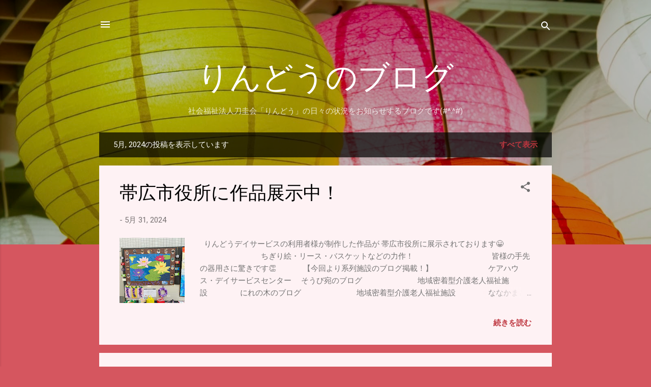

--- FILE ---
content_type: text/html; charset=UTF-8
request_url: https://annex001.blogspot.com/2024/05/
body_size: 25205
content:
<!DOCTYPE html>
<html dir='ltr' lang='ja'>
<head>
<meta content='width=device-width, initial-scale=1' name='viewport'/>
<title>りんどうのブログ</title>
<meta content='text/html; charset=UTF-8' http-equiv='Content-Type'/>
<!-- Chrome, Firefox OS and Opera -->
<meta content='#d5565f' name='theme-color'/>
<!-- Windows Phone -->
<meta content='#d5565f' name='msapplication-navbutton-color'/>
<meta content='blogger' name='generator'/>
<link href='https://annex001.blogspot.com/favicon.ico' rel='icon' type='image/x-icon'/>
<link href='http://annex001.blogspot.com/2024/05/' rel='canonical'/>
<link rel="alternate" type="application/atom+xml" title="りんどうのブログ - Atom" href="https://annex001.blogspot.com/feeds/posts/default" />
<link rel="alternate" type="application/rss+xml" title="りんどうのブログ - RSS" href="https://annex001.blogspot.com/feeds/posts/default?alt=rss" />
<link rel="service.post" type="application/atom+xml" title="りんどうのブログ - Atom" href="https://www.blogger.com/feeds/1757832849560226401/posts/default" />
<!--Can't find substitution for tag [blog.ieCssRetrofitLinks]-->
<meta content='http://annex001.blogspot.com/2024/05/' property='og:url'/>
<meta content='りんどうのブログ' property='og:title'/>
<meta content='社会福祉法人刀圭会「りんどう」の日々の状況をお知らせするブログです(#^.^#)
' property='og:description'/>
<meta content='https://blogger.googleusercontent.com/img/b/R29vZ2xl/AVvXsEixQwi6NYZ0n4cMVKhdxxTeJTolW4Hkvz5elxlfPlRgdXHp2ke_pz2lXS0M4-IApWeFlBBnrPmCZsQcEz_Gmu7sN-WRS4E8TCou3S8IGnpvVJaFlOrkaaH-vgj7Sp25gr0S3yeK3Odmj28WngJzDNG0Bq9hXPf3RV31cLY6zb_5gqfwKJDc0xjtxbEMahw/w1200-h630-p-k-no-nu/IMG_4296.JPG' property='og:image'/>
<meta content='https://blogger.googleusercontent.com/img/b/R29vZ2xl/AVvXsEj9YWmEBLr6x-8jJ8XyQJgaJGh13tmY_c-xQnsd0mb7sdIqKwLryGUqPXcTATIj5qyQTAy8ORes9bW7DRClhGuqMBEm4jBoog6_JNxb212GdIsTIbGu7_Hv7ncQgWrXkMT3X7EYG5r7J1vo5xsTwCzZa8qBlTK9U5S185zi_BYupU_aWx2BGQ-s3X1WDsI/w1200-h630-p-k-no-nu/IMG_4078.JPG' property='og:image'/>
<meta content='https://blogger.googleusercontent.com/img/b/R29vZ2xl/AVvXsEjmY8HmBXcZYP_ivAOv402owTx3pZueY3OQl8DPkdYEFYfGaKGLYCj6_qEv4V1Zc9qrHN7wadhOz-Z24zpg97xaipOdE_Bbp0EMVycRbLdO3tUD1QdxOmiZp0GduRUn47HzlbNyDVvQeB0NRsdjfIOeVV378ePRSzAQnrHuGTh50Q54c58j3VcWR3IVyZQ/w1200-h630-p-k-no-nu/IMG_5137.JPG' property='og:image'/>
<meta content='https://blogger.googleusercontent.com/img/b/R29vZ2xl/AVvXsEjl1RX4gA-RNkq7G6ZeBLCArHTZrAaQeByxkMtcby-coTocC4_ubcX0KBtXWrZ3CvjpCoO279OyvFY5a35vTH_nW9b5XmDQ1dgvEuoyfmyA1JP0AA4GdYxhMgjf8rAo8lNGPkWXoTQ02yO-9JOOhZuC6XKqF-OVGeQADcqmsj9ywcavCFfU3-aZuFBwQ5w/w1200-h630-p-k-no-nu/20240418_150711.jpg' property='og:image'/>
<meta content='https://blogger.googleusercontent.com/img/b/R29vZ2xl/AVvXsEhx3QHlx_mm9EunYHaNIFh92GDQePsqVrpLwRWruA5gsPKexM5esIKrs2njO3_FD1KdboqHjWk0IDm2K0igTE1r-00aVUwa3GFkRhcdj5DTyxlrYBll4AfpWSAvARcrNHZ1BgtgwrzHPbNDVzk2Uc84sLzEmblbaMjHCZdbBMRDJ3EAcWXeq4w6lx6NgwA/w1200-h630-p-k-no-nu/IMG_4887.JPG' property='og:image'/>
<style type='text/css'>@font-face{font-family:'Damion';font-style:normal;font-weight:400;font-display:swap;src:url(//fonts.gstatic.com/s/damion/v15/hv-XlzJ3KEUe_YZkZGw2EzJwV9J-.woff2)format('woff2');unicode-range:U+0100-02BA,U+02BD-02C5,U+02C7-02CC,U+02CE-02D7,U+02DD-02FF,U+0304,U+0308,U+0329,U+1D00-1DBF,U+1E00-1E9F,U+1EF2-1EFF,U+2020,U+20A0-20AB,U+20AD-20C0,U+2113,U+2C60-2C7F,U+A720-A7FF;}@font-face{font-family:'Damion';font-style:normal;font-weight:400;font-display:swap;src:url(//fonts.gstatic.com/s/damion/v15/hv-XlzJ3KEUe_YZkamw2EzJwVw.woff2)format('woff2');unicode-range:U+0000-00FF,U+0131,U+0152-0153,U+02BB-02BC,U+02C6,U+02DA,U+02DC,U+0304,U+0308,U+0329,U+2000-206F,U+20AC,U+2122,U+2191,U+2193,U+2212,U+2215,U+FEFF,U+FFFD;}@font-face{font-family:'Roboto';font-style:italic;font-weight:300;font-stretch:100%;font-display:swap;src:url(//fonts.gstatic.com/s/roboto/v50/KFOKCnqEu92Fr1Mu53ZEC9_Vu3r1gIhOszmOClHrs6ljXfMMLt_QuAX-k3Yi128m0kN2.woff2)format('woff2');unicode-range:U+0460-052F,U+1C80-1C8A,U+20B4,U+2DE0-2DFF,U+A640-A69F,U+FE2E-FE2F;}@font-face{font-family:'Roboto';font-style:italic;font-weight:300;font-stretch:100%;font-display:swap;src:url(//fonts.gstatic.com/s/roboto/v50/KFOKCnqEu92Fr1Mu53ZEC9_Vu3r1gIhOszmOClHrs6ljXfMMLt_QuAz-k3Yi128m0kN2.woff2)format('woff2');unicode-range:U+0301,U+0400-045F,U+0490-0491,U+04B0-04B1,U+2116;}@font-face{font-family:'Roboto';font-style:italic;font-weight:300;font-stretch:100%;font-display:swap;src:url(//fonts.gstatic.com/s/roboto/v50/KFOKCnqEu92Fr1Mu53ZEC9_Vu3r1gIhOszmOClHrs6ljXfMMLt_QuAT-k3Yi128m0kN2.woff2)format('woff2');unicode-range:U+1F00-1FFF;}@font-face{font-family:'Roboto';font-style:italic;font-weight:300;font-stretch:100%;font-display:swap;src:url(//fonts.gstatic.com/s/roboto/v50/KFOKCnqEu92Fr1Mu53ZEC9_Vu3r1gIhOszmOClHrs6ljXfMMLt_QuAv-k3Yi128m0kN2.woff2)format('woff2');unicode-range:U+0370-0377,U+037A-037F,U+0384-038A,U+038C,U+038E-03A1,U+03A3-03FF;}@font-face{font-family:'Roboto';font-style:italic;font-weight:300;font-stretch:100%;font-display:swap;src:url(//fonts.gstatic.com/s/roboto/v50/KFOKCnqEu92Fr1Mu53ZEC9_Vu3r1gIhOszmOClHrs6ljXfMMLt_QuHT-k3Yi128m0kN2.woff2)format('woff2');unicode-range:U+0302-0303,U+0305,U+0307-0308,U+0310,U+0312,U+0315,U+031A,U+0326-0327,U+032C,U+032F-0330,U+0332-0333,U+0338,U+033A,U+0346,U+034D,U+0391-03A1,U+03A3-03A9,U+03B1-03C9,U+03D1,U+03D5-03D6,U+03F0-03F1,U+03F4-03F5,U+2016-2017,U+2034-2038,U+203C,U+2040,U+2043,U+2047,U+2050,U+2057,U+205F,U+2070-2071,U+2074-208E,U+2090-209C,U+20D0-20DC,U+20E1,U+20E5-20EF,U+2100-2112,U+2114-2115,U+2117-2121,U+2123-214F,U+2190,U+2192,U+2194-21AE,U+21B0-21E5,U+21F1-21F2,U+21F4-2211,U+2213-2214,U+2216-22FF,U+2308-230B,U+2310,U+2319,U+231C-2321,U+2336-237A,U+237C,U+2395,U+239B-23B7,U+23D0,U+23DC-23E1,U+2474-2475,U+25AF,U+25B3,U+25B7,U+25BD,U+25C1,U+25CA,U+25CC,U+25FB,U+266D-266F,U+27C0-27FF,U+2900-2AFF,U+2B0E-2B11,U+2B30-2B4C,U+2BFE,U+3030,U+FF5B,U+FF5D,U+1D400-1D7FF,U+1EE00-1EEFF;}@font-face{font-family:'Roboto';font-style:italic;font-weight:300;font-stretch:100%;font-display:swap;src:url(//fonts.gstatic.com/s/roboto/v50/KFOKCnqEu92Fr1Mu53ZEC9_Vu3r1gIhOszmOClHrs6ljXfMMLt_QuGb-k3Yi128m0kN2.woff2)format('woff2');unicode-range:U+0001-000C,U+000E-001F,U+007F-009F,U+20DD-20E0,U+20E2-20E4,U+2150-218F,U+2190,U+2192,U+2194-2199,U+21AF,U+21E6-21F0,U+21F3,U+2218-2219,U+2299,U+22C4-22C6,U+2300-243F,U+2440-244A,U+2460-24FF,U+25A0-27BF,U+2800-28FF,U+2921-2922,U+2981,U+29BF,U+29EB,U+2B00-2BFF,U+4DC0-4DFF,U+FFF9-FFFB,U+10140-1018E,U+10190-1019C,U+101A0,U+101D0-101FD,U+102E0-102FB,U+10E60-10E7E,U+1D2C0-1D2D3,U+1D2E0-1D37F,U+1F000-1F0FF,U+1F100-1F1AD,U+1F1E6-1F1FF,U+1F30D-1F30F,U+1F315,U+1F31C,U+1F31E,U+1F320-1F32C,U+1F336,U+1F378,U+1F37D,U+1F382,U+1F393-1F39F,U+1F3A7-1F3A8,U+1F3AC-1F3AF,U+1F3C2,U+1F3C4-1F3C6,U+1F3CA-1F3CE,U+1F3D4-1F3E0,U+1F3ED,U+1F3F1-1F3F3,U+1F3F5-1F3F7,U+1F408,U+1F415,U+1F41F,U+1F426,U+1F43F,U+1F441-1F442,U+1F444,U+1F446-1F449,U+1F44C-1F44E,U+1F453,U+1F46A,U+1F47D,U+1F4A3,U+1F4B0,U+1F4B3,U+1F4B9,U+1F4BB,U+1F4BF,U+1F4C8-1F4CB,U+1F4D6,U+1F4DA,U+1F4DF,U+1F4E3-1F4E6,U+1F4EA-1F4ED,U+1F4F7,U+1F4F9-1F4FB,U+1F4FD-1F4FE,U+1F503,U+1F507-1F50B,U+1F50D,U+1F512-1F513,U+1F53E-1F54A,U+1F54F-1F5FA,U+1F610,U+1F650-1F67F,U+1F687,U+1F68D,U+1F691,U+1F694,U+1F698,U+1F6AD,U+1F6B2,U+1F6B9-1F6BA,U+1F6BC,U+1F6C6-1F6CF,U+1F6D3-1F6D7,U+1F6E0-1F6EA,U+1F6F0-1F6F3,U+1F6F7-1F6FC,U+1F700-1F7FF,U+1F800-1F80B,U+1F810-1F847,U+1F850-1F859,U+1F860-1F887,U+1F890-1F8AD,U+1F8B0-1F8BB,U+1F8C0-1F8C1,U+1F900-1F90B,U+1F93B,U+1F946,U+1F984,U+1F996,U+1F9E9,U+1FA00-1FA6F,U+1FA70-1FA7C,U+1FA80-1FA89,U+1FA8F-1FAC6,U+1FACE-1FADC,U+1FADF-1FAE9,U+1FAF0-1FAF8,U+1FB00-1FBFF;}@font-face{font-family:'Roboto';font-style:italic;font-weight:300;font-stretch:100%;font-display:swap;src:url(//fonts.gstatic.com/s/roboto/v50/KFOKCnqEu92Fr1Mu53ZEC9_Vu3r1gIhOszmOClHrs6ljXfMMLt_QuAf-k3Yi128m0kN2.woff2)format('woff2');unicode-range:U+0102-0103,U+0110-0111,U+0128-0129,U+0168-0169,U+01A0-01A1,U+01AF-01B0,U+0300-0301,U+0303-0304,U+0308-0309,U+0323,U+0329,U+1EA0-1EF9,U+20AB;}@font-face{font-family:'Roboto';font-style:italic;font-weight:300;font-stretch:100%;font-display:swap;src:url(//fonts.gstatic.com/s/roboto/v50/KFOKCnqEu92Fr1Mu53ZEC9_Vu3r1gIhOszmOClHrs6ljXfMMLt_QuAb-k3Yi128m0kN2.woff2)format('woff2');unicode-range:U+0100-02BA,U+02BD-02C5,U+02C7-02CC,U+02CE-02D7,U+02DD-02FF,U+0304,U+0308,U+0329,U+1D00-1DBF,U+1E00-1E9F,U+1EF2-1EFF,U+2020,U+20A0-20AB,U+20AD-20C0,U+2113,U+2C60-2C7F,U+A720-A7FF;}@font-face{font-family:'Roboto';font-style:italic;font-weight:300;font-stretch:100%;font-display:swap;src:url(//fonts.gstatic.com/s/roboto/v50/KFOKCnqEu92Fr1Mu53ZEC9_Vu3r1gIhOszmOClHrs6ljXfMMLt_QuAj-k3Yi128m0g.woff2)format('woff2');unicode-range:U+0000-00FF,U+0131,U+0152-0153,U+02BB-02BC,U+02C6,U+02DA,U+02DC,U+0304,U+0308,U+0329,U+2000-206F,U+20AC,U+2122,U+2191,U+2193,U+2212,U+2215,U+FEFF,U+FFFD;}@font-face{font-family:'Roboto';font-style:normal;font-weight:400;font-stretch:100%;font-display:swap;src:url(//fonts.gstatic.com/s/roboto/v50/KFOMCnqEu92Fr1ME7kSn66aGLdTylUAMQXC89YmC2DPNWubEbVmZiAr0klQmz24O0g.woff2)format('woff2');unicode-range:U+0460-052F,U+1C80-1C8A,U+20B4,U+2DE0-2DFF,U+A640-A69F,U+FE2E-FE2F;}@font-face{font-family:'Roboto';font-style:normal;font-weight:400;font-stretch:100%;font-display:swap;src:url(//fonts.gstatic.com/s/roboto/v50/KFOMCnqEu92Fr1ME7kSn66aGLdTylUAMQXC89YmC2DPNWubEbVmQiAr0klQmz24O0g.woff2)format('woff2');unicode-range:U+0301,U+0400-045F,U+0490-0491,U+04B0-04B1,U+2116;}@font-face{font-family:'Roboto';font-style:normal;font-weight:400;font-stretch:100%;font-display:swap;src:url(//fonts.gstatic.com/s/roboto/v50/KFOMCnqEu92Fr1ME7kSn66aGLdTylUAMQXC89YmC2DPNWubEbVmYiAr0klQmz24O0g.woff2)format('woff2');unicode-range:U+1F00-1FFF;}@font-face{font-family:'Roboto';font-style:normal;font-weight:400;font-stretch:100%;font-display:swap;src:url(//fonts.gstatic.com/s/roboto/v50/KFOMCnqEu92Fr1ME7kSn66aGLdTylUAMQXC89YmC2DPNWubEbVmXiAr0klQmz24O0g.woff2)format('woff2');unicode-range:U+0370-0377,U+037A-037F,U+0384-038A,U+038C,U+038E-03A1,U+03A3-03FF;}@font-face{font-family:'Roboto';font-style:normal;font-weight:400;font-stretch:100%;font-display:swap;src:url(//fonts.gstatic.com/s/roboto/v50/KFOMCnqEu92Fr1ME7kSn66aGLdTylUAMQXC89YmC2DPNWubEbVnoiAr0klQmz24O0g.woff2)format('woff2');unicode-range:U+0302-0303,U+0305,U+0307-0308,U+0310,U+0312,U+0315,U+031A,U+0326-0327,U+032C,U+032F-0330,U+0332-0333,U+0338,U+033A,U+0346,U+034D,U+0391-03A1,U+03A3-03A9,U+03B1-03C9,U+03D1,U+03D5-03D6,U+03F0-03F1,U+03F4-03F5,U+2016-2017,U+2034-2038,U+203C,U+2040,U+2043,U+2047,U+2050,U+2057,U+205F,U+2070-2071,U+2074-208E,U+2090-209C,U+20D0-20DC,U+20E1,U+20E5-20EF,U+2100-2112,U+2114-2115,U+2117-2121,U+2123-214F,U+2190,U+2192,U+2194-21AE,U+21B0-21E5,U+21F1-21F2,U+21F4-2211,U+2213-2214,U+2216-22FF,U+2308-230B,U+2310,U+2319,U+231C-2321,U+2336-237A,U+237C,U+2395,U+239B-23B7,U+23D0,U+23DC-23E1,U+2474-2475,U+25AF,U+25B3,U+25B7,U+25BD,U+25C1,U+25CA,U+25CC,U+25FB,U+266D-266F,U+27C0-27FF,U+2900-2AFF,U+2B0E-2B11,U+2B30-2B4C,U+2BFE,U+3030,U+FF5B,U+FF5D,U+1D400-1D7FF,U+1EE00-1EEFF;}@font-face{font-family:'Roboto';font-style:normal;font-weight:400;font-stretch:100%;font-display:swap;src:url(//fonts.gstatic.com/s/roboto/v50/KFOMCnqEu92Fr1ME7kSn66aGLdTylUAMQXC89YmC2DPNWubEbVn6iAr0klQmz24O0g.woff2)format('woff2');unicode-range:U+0001-000C,U+000E-001F,U+007F-009F,U+20DD-20E0,U+20E2-20E4,U+2150-218F,U+2190,U+2192,U+2194-2199,U+21AF,U+21E6-21F0,U+21F3,U+2218-2219,U+2299,U+22C4-22C6,U+2300-243F,U+2440-244A,U+2460-24FF,U+25A0-27BF,U+2800-28FF,U+2921-2922,U+2981,U+29BF,U+29EB,U+2B00-2BFF,U+4DC0-4DFF,U+FFF9-FFFB,U+10140-1018E,U+10190-1019C,U+101A0,U+101D0-101FD,U+102E0-102FB,U+10E60-10E7E,U+1D2C0-1D2D3,U+1D2E0-1D37F,U+1F000-1F0FF,U+1F100-1F1AD,U+1F1E6-1F1FF,U+1F30D-1F30F,U+1F315,U+1F31C,U+1F31E,U+1F320-1F32C,U+1F336,U+1F378,U+1F37D,U+1F382,U+1F393-1F39F,U+1F3A7-1F3A8,U+1F3AC-1F3AF,U+1F3C2,U+1F3C4-1F3C6,U+1F3CA-1F3CE,U+1F3D4-1F3E0,U+1F3ED,U+1F3F1-1F3F3,U+1F3F5-1F3F7,U+1F408,U+1F415,U+1F41F,U+1F426,U+1F43F,U+1F441-1F442,U+1F444,U+1F446-1F449,U+1F44C-1F44E,U+1F453,U+1F46A,U+1F47D,U+1F4A3,U+1F4B0,U+1F4B3,U+1F4B9,U+1F4BB,U+1F4BF,U+1F4C8-1F4CB,U+1F4D6,U+1F4DA,U+1F4DF,U+1F4E3-1F4E6,U+1F4EA-1F4ED,U+1F4F7,U+1F4F9-1F4FB,U+1F4FD-1F4FE,U+1F503,U+1F507-1F50B,U+1F50D,U+1F512-1F513,U+1F53E-1F54A,U+1F54F-1F5FA,U+1F610,U+1F650-1F67F,U+1F687,U+1F68D,U+1F691,U+1F694,U+1F698,U+1F6AD,U+1F6B2,U+1F6B9-1F6BA,U+1F6BC,U+1F6C6-1F6CF,U+1F6D3-1F6D7,U+1F6E0-1F6EA,U+1F6F0-1F6F3,U+1F6F7-1F6FC,U+1F700-1F7FF,U+1F800-1F80B,U+1F810-1F847,U+1F850-1F859,U+1F860-1F887,U+1F890-1F8AD,U+1F8B0-1F8BB,U+1F8C0-1F8C1,U+1F900-1F90B,U+1F93B,U+1F946,U+1F984,U+1F996,U+1F9E9,U+1FA00-1FA6F,U+1FA70-1FA7C,U+1FA80-1FA89,U+1FA8F-1FAC6,U+1FACE-1FADC,U+1FADF-1FAE9,U+1FAF0-1FAF8,U+1FB00-1FBFF;}@font-face{font-family:'Roboto';font-style:normal;font-weight:400;font-stretch:100%;font-display:swap;src:url(//fonts.gstatic.com/s/roboto/v50/KFOMCnqEu92Fr1ME7kSn66aGLdTylUAMQXC89YmC2DPNWubEbVmbiAr0klQmz24O0g.woff2)format('woff2');unicode-range:U+0102-0103,U+0110-0111,U+0128-0129,U+0168-0169,U+01A0-01A1,U+01AF-01B0,U+0300-0301,U+0303-0304,U+0308-0309,U+0323,U+0329,U+1EA0-1EF9,U+20AB;}@font-face{font-family:'Roboto';font-style:normal;font-weight:400;font-stretch:100%;font-display:swap;src:url(//fonts.gstatic.com/s/roboto/v50/KFOMCnqEu92Fr1ME7kSn66aGLdTylUAMQXC89YmC2DPNWubEbVmaiAr0klQmz24O0g.woff2)format('woff2');unicode-range:U+0100-02BA,U+02BD-02C5,U+02C7-02CC,U+02CE-02D7,U+02DD-02FF,U+0304,U+0308,U+0329,U+1D00-1DBF,U+1E00-1E9F,U+1EF2-1EFF,U+2020,U+20A0-20AB,U+20AD-20C0,U+2113,U+2C60-2C7F,U+A720-A7FF;}@font-face{font-family:'Roboto';font-style:normal;font-weight:400;font-stretch:100%;font-display:swap;src:url(//fonts.gstatic.com/s/roboto/v50/KFOMCnqEu92Fr1ME7kSn66aGLdTylUAMQXC89YmC2DPNWubEbVmUiAr0klQmz24.woff2)format('woff2');unicode-range:U+0000-00FF,U+0131,U+0152-0153,U+02BB-02BC,U+02C6,U+02DA,U+02DC,U+0304,U+0308,U+0329,U+2000-206F,U+20AC,U+2122,U+2191,U+2193,U+2212,U+2215,U+FEFF,U+FFFD;}</style>
<style id='page-skin-1' type='text/css'><!--
/*! normalize.css v3.0.1 | MIT License | git.io/normalize */html{font-family:sans-serif;-ms-text-size-adjust:100%;-webkit-text-size-adjust:100%}body{margin:0}article,aside,details,figcaption,figure,footer,header,hgroup,main,nav,section,summary{display:block}audio,canvas,progress,video{display:inline-block;vertical-align:baseline}audio:not([controls]){display:none;height:0}[hidden],template{display:none}a{background:transparent}a:active,a:hover{outline:0}abbr[title]{border-bottom:1px dotted}b,strong{font-weight:bold}dfn{font-style:italic}h1{font-size:2em;margin:.67em 0}mark{background:#ff0;color:#000}small{font-size:80%}sub,sup{font-size:75%;line-height:0;position:relative;vertical-align:baseline}sup{top:-0.5em}sub{bottom:-0.25em}img{border:0}svg:not(:root){overflow:hidden}figure{margin:1em 40px}hr{-moz-box-sizing:content-box;box-sizing:content-box;height:0}pre{overflow:auto}code,kbd,pre,samp{font-family:monospace,monospace;font-size:1em}button,input,optgroup,select,textarea{color:inherit;font:inherit;margin:0}button{overflow:visible}button,select{text-transform:none}button,html input[type="button"],input[type="reset"],input[type="submit"]{-webkit-appearance:button;cursor:pointer}button[disabled],html input[disabled]{cursor:default}button::-moz-focus-inner,input::-moz-focus-inner{border:0;padding:0}input{line-height:normal}input[type="checkbox"],input[type="radio"]{box-sizing:border-box;padding:0}input[type="number"]::-webkit-inner-spin-button,input[type="number"]::-webkit-outer-spin-button{height:auto}input[type="search"]{-webkit-appearance:textfield;-moz-box-sizing:content-box;-webkit-box-sizing:content-box;box-sizing:content-box}input[type="search"]::-webkit-search-cancel-button,input[type="search"]::-webkit-search-decoration{-webkit-appearance:none}fieldset{border:1px solid #c0c0c0;margin:0 2px;padding:.35em .625em .75em}legend{border:0;padding:0}textarea{overflow:auto}optgroup{font-weight:bold}table{border-collapse:collapse;border-spacing:0}td,th{padding:0}
/*!************************************************
* Blogger Template Style
* Name: Contempo
**************************************************/
body{
overflow-wrap:break-word;
word-break:break-word;
word-wrap:break-word
}
.hidden{
display:none
}
.invisible{
visibility:hidden
}
.container::after,.float-container::after{
clear:both;
content:"";
display:table
}
.clearboth{
clear:both
}
#comments .comment .comment-actions,.subscribe-popup .FollowByEmail .follow-by-email-submit,.widget.Profile .profile-link,.widget.Profile .profile-link.visit-profile{
background:0 0;
border:0;
box-shadow:none;
color:#be363f;
cursor:pointer;
font-size:14px;
font-weight:700;
outline:0;
text-decoration:none;
text-transform:uppercase;
width:auto
}
.dim-overlay{
background-color:rgba(0,0,0,.54);
height:100vh;
left:0;
position:fixed;
top:0;
width:100%
}
#sharing-dim-overlay{
background-color:transparent
}
input::-ms-clear{
display:none
}
.blogger-logo,.svg-icon-24.blogger-logo{
fill:#ff9800;
opacity:1
}
.loading-spinner-large{
-webkit-animation:mspin-rotate 1.568s infinite linear;
animation:mspin-rotate 1.568s infinite linear;
height:48px;
overflow:hidden;
position:absolute;
width:48px;
z-index:200
}
.loading-spinner-large>div{
-webkit-animation:mspin-revrot 5332ms infinite steps(4);
animation:mspin-revrot 5332ms infinite steps(4)
}
.loading-spinner-large>div>div{
-webkit-animation:mspin-singlecolor-large-film 1333ms infinite steps(81);
animation:mspin-singlecolor-large-film 1333ms infinite steps(81);
background-size:100%;
height:48px;
width:3888px
}
.mspin-black-large>div>div,.mspin-grey_54-large>div>div{
background-image:url(https://www.blogblog.com/indie/mspin_black_large.svg)
}
.mspin-white-large>div>div{
background-image:url(https://www.blogblog.com/indie/mspin_white_large.svg)
}
.mspin-grey_54-large{
opacity:.54
}
@-webkit-keyframes mspin-singlecolor-large-film{
from{
-webkit-transform:translateX(0);
transform:translateX(0)
}
to{
-webkit-transform:translateX(-3888px);
transform:translateX(-3888px)
}
}
@keyframes mspin-singlecolor-large-film{
from{
-webkit-transform:translateX(0);
transform:translateX(0)
}
to{
-webkit-transform:translateX(-3888px);
transform:translateX(-3888px)
}
}
@-webkit-keyframes mspin-rotate{
from{
-webkit-transform:rotate(0);
transform:rotate(0)
}
to{
-webkit-transform:rotate(360deg);
transform:rotate(360deg)
}
}
@keyframes mspin-rotate{
from{
-webkit-transform:rotate(0);
transform:rotate(0)
}
to{
-webkit-transform:rotate(360deg);
transform:rotate(360deg)
}
}
@-webkit-keyframes mspin-revrot{
from{
-webkit-transform:rotate(0);
transform:rotate(0)
}
to{
-webkit-transform:rotate(-360deg);
transform:rotate(-360deg)
}
}
@keyframes mspin-revrot{
from{
-webkit-transform:rotate(0);
transform:rotate(0)
}
to{
-webkit-transform:rotate(-360deg);
transform:rotate(-360deg)
}
}
.skip-navigation{
background-color:#fff;
box-sizing:border-box;
color:#000;
display:block;
height:0;
left:0;
line-height:50px;
overflow:hidden;
padding-top:0;
position:fixed;
text-align:center;
top:0;
-webkit-transition:box-shadow .3s,height .3s,padding-top .3s;
transition:box-shadow .3s,height .3s,padding-top .3s;
width:100%;
z-index:900
}
.skip-navigation:focus{
box-shadow:0 4px 5px 0 rgba(0,0,0,.14),0 1px 10px 0 rgba(0,0,0,.12),0 2px 4px -1px rgba(0,0,0,.2);
height:50px
}
#main{
outline:0
}
.main-heading{
position:absolute;
clip:rect(1px,1px,1px,1px);
padding:0;
border:0;
height:1px;
width:1px;
overflow:hidden
}
.Attribution{
margin-top:1em;
text-align:center
}
.Attribution .blogger img,.Attribution .blogger svg{
vertical-align:bottom
}
.Attribution .blogger img{
margin-right:.5em
}
.Attribution div{
line-height:24px;
margin-top:.5em
}
.Attribution .copyright,.Attribution .image-attribution{
font-size:.7em;
margin-top:1.5em
}
.BLOG_mobile_video_class{
display:none
}
.bg-photo{
background-attachment:scroll!important
}
body .CSS_LIGHTBOX{
z-index:900
}
.extendable .show-less,.extendable .show-more{
border-color:#be363f;
color:#be363f;
margin-top:8px
}
.extendable .show-less.hidden,.extendable .show-more.hidden{
display:none
}
.inline-ad{
display:none;
max-width:100%;
overflow:hidden
}
.adsbygoogle{
display:block
}
#cookieChoiceInfo{
bottom:0;
top:auto
}
iframe.b-hbp-video{
border:0
}
.post-body img{
max-width:100%
}
.post-body iframe{
max-width:100%
}
.post-body a[imageanchor="1"]{
display:inline-block
}
.byline{
margin-right:1em
}
.byline:last-child{
margin-right:0
}
.link-copied-dialog{
max-width:520px;
outline:0
}
.link-copied-dialog .modal-dialog-buttons{
margin-top:8px
}
.link-copied-dialog .goog-buttonset-default{
background:0 0;
border:0
}
.link-copied-dialog .goog-buttonset-default:focus{
outline:0
}
.paging-control-container{
margin-bottom:16px
}
.paging-control-container .paging-control{
display:inline-block
}
.paging-control-container .comment-range-text::after,.paging-control-container .paging-control{
color:#be363f
}
.paging-control-container .comment-range-text,.paging-control-container .paging-control{
margin-right:8px
}
.paging-control-container .comment-range-text::after,.paging-control-container .paging-control::after{
content:"\b7";
cursor:default;
padding-left:8px;
pointer-events:none
}
.paging-control-container .comment-range-text:last-child::after,.paging-control-container .paging-control:last-child::after{
content:none
}
.byline.reactions iframe{
height:20px
}
.b-notification{
color:#000;
background-color:#fff;
border-bottom:solid 1px #000;
box-sizing:border-box;
padding:16px 32px;
text-align:center
}
.b-notification.visible{
-webkit-transition:margin-top .3s cubic-bezier(.4,0,.2,1);
transition:margin-top .3s cubic-bezier(.4,0,.2,1)
}
.b-notification.invisible{
position:absolute
}
.b-notification-close{
position:absolute;
right:8px;
top:8px
}
.no-posts-message{
line-height:40px;
text-align:center
}
@media screen and (max-width:800px){
body.item-view .post-body a[imageanchor="1"][style*="float: left;"],body.item-view .post-body a[imageanchor="1"][style*="float: right;"]{
float:none!important;
clear:none!important
}
body.item-view .post-body a[imageanchor="1"] img{
display:block;
height:auto;
margin:0 auto
}
body.item-view .post-body>.separator:first-child>a[imageanchor="1"]:first-child{
margin-top:20px
}
.post-body a[imageanchor]{
display:block
}
body.item-view .post-body a[imageanchor="1"]{
margin-left:0!important;
margin-right:0!important
}
body.item-view .post-body a[imageanchor="1"]+a[imageanchor="1"]{
margin-top:16px
}
}
.item-control{
display:none
}
#comments{
border-top:1px dashed rgba(0,0,0,.54);
margin-top:20px;
padding:20px
}
#comments .comment-thread ol{
margin:0;
padding-left:0;
padding-left:0
}
#comments .comment .comment-replybox-single,#comments .comment-thread .comment-replies{
margin-left:60px
}
#comments .comment-thread .thread-count{
display:none
}
#comments .comment{
list-style-type:none;
padding:0 0 30px;
position:relative
}
#comments .comment .comment{
padding-bottom:8px
}
.comment .avatar-image-container{
position:absolute
}
.comment .avatar-image-container img{
border-radius:50%
}
.avatar-image-container svg,.comment .avatar-image-container .avatar-icon{
border-radius:50%;
border:solid 1px #6e6e6e;
box-sizing:border-box;
fill:#6e6e6e;
height:35px;
margin:0;
padding:7px;
width:35px
}
.comment .comment-block{
margin-top:10px;
margin-left:60px;
padding-bottom:0
}
#comments .comment-author-header-wrapper{
margin-left:40px
}
#comments .comment .thread-expanded .comment-block{
padding-bottom:20px
}
#comments .comment .comment-header .user,#comments .comment .comment-header .user a{
color:#000000;
font-style:normal;
font-weight:700
}
#comments .comment .comment-actions{
bottom:0;
margin-bottom:15px;
position:absolute
}
#comments .comment .comment-actions>*{
margin-right:8px
}
#comments .comment .comment-header .datetime{
bottom:0;
color:rgba(0,0,0,.54);
display:inline-block;
font-size:13px;
font-style:italic;
margin-left:8px
}
#comments .comment .comment-footer .comment-timestamp a,#comments .comment .comment-header .datetime a{
color:rgba(0,0,0,.54)
}
#comments .comment .comment-content,.comment .comment-body{
margin-top:12px;
word-break:break-word
}
.comment-body{
margin-bottom:12px
}
#comments.embed[data-num-comments="0"]{
border:0;
margin-top:0;
padding-top:0
}
#comments.embed[data-num-comments="0"] #comment-post-message,#comments.embed[data-num-comments="0"] div.comment-form>p,#comments.embed[data-num-comments="0"] p.comment-footer{
display:none
}
#comment-editor-src{
display:none
}
.comments .comments-content .loadmore.loaded{
max-height:0;
opacity:0;
overflow:hidden
}
.extendable .remaining-items{
height:0;
overflow:hidden;
-webkit-transition:height .3s cubic-bezier(.4,0,.2,1);
transition:height .3s cubic-bezier(.4,0,.2,1)
}
.extendable .remaining-items.expanded{
height:auto
}
.svg-icon-24,.svg-icon-24-button{
cursor:pointer;
height:24px;
width:24px;
min-width:24px
}
.touch-icon{
margin:-12px;
padding:12px
}
.touch-icon:active,.touch-icon:focus{
background-color:rgba(153,153,153,.4);
border-radius:50%
}
svg:not(:root).touch-icon{
overflow:visible
}
html[dir=rtl] .rtl-reversible-icon{
-webkit-transform:scaleX(-1);
-ms-transform:scaleX(-1);
transform:scaleX(-1)
}
.svg-icon-24-button,.touch-icon-button{
background:0 0;
border:0;
margin:0;
outline:0;
padding:0
}
.touch-icon-button .touch-icon:active,.touch-icon-button .touch-icon:focus{
background-color:transparent
}
.touch-icon-button:active .touch-icon,.touch-icon-button:focus .touch-icon{
background-color:rgba(153,153,153,.4);
border-radius:50%
}
.Profile .default-avatar-wrapper .avatar-icon{
border-radius:50%;
border:solid 1px #6e6e6e;
box-sizing:border-box;
fill:#6e6e6e;
margin:0
}
.Profile .individual .default-avatar-wrapper .avatar-icon{
padding:25px
}
.Profile .individual .avatar-icon,.Profile .individual .profile-img{
height:120px;
width:120px
}
.Profile .team .default-avatar-wrapper .avatar-icon{
padding:8px
}
.Profile .team .avatar-icon,.Profile .team .default-avatar-wrapper,.Profile .team .profile-img{
height:40px;
width:40px
}
.snippet-container{
margin:0;
position:relative;
overflow:hidden
}
.snippet-fade{
bottom:0;
box-sizing:border-box;
position:absolute;
width:96px
}
.snippet-fade{
right:0
}
.snippet-fade:after{
content:"\2026"
}
.snippet-fade:after{
float:right
}
.post-bottom{
-webkit-box-align:center;
-webkit-align-items:center;
-ms-flex-align:center;
align-items:center;
display:-webkit-box;
display:-webkit-flex;
display:-ms-flexbox;
display:flex;
-webkit-flex-wrap:wrap;
-ms-flex-wrap:wrap;
flex-wrap:wrap
}
.post-footer{
-webkit-box-flex:1;
-webkit-flex:1 1 auto;
-ms-flex:1 1 auto;
flex:1 1 auto;
-webkit-flex-wrap:wrap;
-ms-flex-wrap:wrap;
flex-wrap:wrap;
-webkit-box-ordinal-group:2;
-webkit-order:1;
-ms-flex-order:1;
order:1
}
.post-footer>*{
-webkit-box-flex:0;
-webkit-flex:0 1 auto;
-ms-flex:0 1 auto;
flex:0 1 auto
}
.post-footer .byline:last-child{
margin-right:1em
}
.jump-link{
-webkit-box-flex:0;
-webkit-flex:0 0 auto;
-ms-flex:0 0 auto;
flex:0 0 auto;
-webkit-box-ordinal-group:3;
-webkit-order:2;
-ms-flex-order:2;
order:2
}
.centered-top-container.sticky{
left:0;
position:fixed;
right:0;
top:0;
width:auto;
z-index:50;
-webkit-transition-property:opacity,-webkit-transform;
transition-property:opacity,-webkit-transform;
transition-property:transform,opacity;
transition-property:transform,opacity,-webkit-transform;
-webkit-transition-duration:.2s;
transition-duration:.2s;
-webkit-transition-timing-function:cubic-bezier(.4,0,.2,1);
transition-timing-function:cubic-bezier(.4,0,.2,1)
}
.centered-top-placeholder{
display:none
}
.collapsed-header .centered-top-placeholder{
display:block
}
.centered-top-container .Header .replaced h1,.centered-top-placeholder .Header .replaced h1{
display:none
}
.centered-top-container.sticky .Header .replaced h1{
display:block
}
.centered-top-container.sticky .Header .header-widget{
background:0 0
}
.centered-top-container.sticky .Header .header-image-wrapper{
display:none
}
.centered-top-container img,.centered-top-placeholder img{
max-width:100%
}
.collapsible{
-webkit-transition:height .3s cubic-bezier(.4,0,.2,1);
transition:height .3s cubic-bezier(.4,0,.2,1)
}
.collapsible,.collapsible>summary{
display:block;
overflow:hidden
}
.collapsible>:not(summary){
display:none
}
.collapsible[open]>:not(summary){
display:block
}
.collapsible:focus,.collapsible>summary:focus{
outline:0
}
.collapsible>summary{
cursor:pointer;
display:block;
padding:0
}
.collapsible:focus>summary,.collapsible>summary:focus{
background-color:transparent
}
.collapsible>summary::-webkit-details-marker{
display:none
}
.collapsible-title{
-webkit-box-align:center;
-webkit-align-items:center;
-ms-flex-align:center;
align-items:center;
display:-webkit-box;
display:-webkit-flex;
display:-ms-flexbox;
display:flex
}
.collapsible-title .title{
-webkit-box-flex:1;
-webkit-flex:1 1 auto;
-ms-flex:1 1 auto;
flex:1 1 auto;
-webkit-box-ordinal-group:1;
-webkit-order:0;
-ms-flex-order:0;
order:0;
overflow:hidden;
text-overflow:ellipsis;
white-space:nowrap
}
.collapsible-title .chevron-down,.collapsible[open] .collapsible-title .chevron-up{
display:block
}
.collapsible-title .chevron-up,.collapsible[open] .collapsible-title .chevron-down{
display:none
}
.flat-button{
cursor:pointer;
display:inline-block;
font-weight:700;
text-transform:uppercase;
border-radius:2px;
padding:8px;
margin:-8px
}
.flat-icon-button{
background:0 0;
border:0;
margin:0;
outline:0;
padding:0;
margin:-12px;
padding:12px;
cursor:pointer;
box-sizing:content-box;
display:inline-block;
line-height:0
}
.flat-icon-button,.flat-icon-button .splash-wrapper{
border-radius:50%
}
.flat-icon-button .splash.animate{
-webkit-animation-duration:.3s;
animation-duration:.3s
}
.overflowable-container{
max-height:46px;
overflow:hidden;
position:relative
}
.overflow-button{
cursor:pointer
}
#overflowable-dim-overlay{
background:0 0
}
.overflow-popup{
box-shadow:0 2px 2px 0 rgba(0,0,0,.14),0 3px 1px -2px rgba(0,0,0,.2),0 1px 5px 0 rgba(0,0,0,.12);
background-color:#fef2f4;
left:0;
max-width:calc(100% - 32px);
position:absolute;
top:0;
visibility:hidden;
z-index:101
}
.overflow-popup ul{
list-style:none
}
.overflow-popup .tabs li,.overflow-popup li{
display:block;
height:auto
}
.overflow-popup .tabs li{
padding-left:0;
padding-right:0
}
.overflow-button.hidden,.overflow-popup .tabs li.hidden,.overflow-popup li.hidden{
display:none
}
.pill-button{
background:0 0;
border:1px solid;
border-radius:12px;
cursor:pointer;
display:inline-block;
padding:4px 16px;
text-transform:uppercase
}
.ripple{
position:relative
}
.ripple>*{
z-index:1
}
.splash-wrapper{
bottom:0;
left:0;
overflow:hidden;
pointer-events:none;
position:absolute;
right:0;
top:0;
z-index:0
}
.splash{
background:#ccc;
border-radius:100%;
display:block;
opacity:.6;
position:absolute;
-webkit-transform:scale(0);
-ms-transform:scale(0);
transform:scale(0)
}
.splash.animate{
-webkit-animation:ripple-effect .4s linear;
animation:ripple-effect .4s linear
}
@-webkit-keyframes ripple-effect{
100%{
opacity:0;
-webkit-transform:scale(2.5);
transform:scale(2.5)
}
}
@keyframes ripple-effect{
100%{
opacity:0;
-webkit-transform:scale(2.5);
transform:scale(2.5)
}
}
.search{
display:-webkit-box;
display:-webkit-flex;
display:-ms-flexbox;
display:flex;
line-height:24px;
width:24px
}
.search.focused{
width:100%
}
.search.focused .section{
width:100%
}
.search form{
z-index:101
}
.search h3{
display:none
}
.search form{
display:-webkit-box;
display:-webkit-flex;
display:-ms-flexbox;
display:flex;
-webkit-box-flex:1;
-webkit-flex:1 0 0;
-ms-flex:1 0 0px;
flex:1 0 0;
border-bottom:solid 1px transparent;
padding-bottom:8px
}
.search form>*{
display:none
}
.search.focused form>*{
display:block
}
.search .search-input label{
display:none
}
.centered-top-placeholder.cloned .search form{
z-index:30
}
.search.focused form{
border-color:#ffffff;
position:relative;
width:auto
}
.collapsed-header .centered-top-container .search.focused form{
border-bottom-color:transparent
}
.search-expand{
-webkit-box-flex:0;
-webkit-flex:0 0 auto;
-ms-flex:0 0 auto;
flex:0 0 auto
}
.search-expand-text{
display:none
}
.search-close{
display:inline;
vertical-align:middle
}
.search-input{
-webkit-box-flex:1;
-webkit-flex:1 0 1px;
-ms-flex:1 0 1px;
flex:1 0 1px
}
.search-input input{
background:0 0;
border:0;
box-sizing:border-box;
color:#ffffff;
display:inline-block;
outline:0;
width:calc(100% - 48px)
}
.search-input input.no-cursor{
color:transparent;
text-shadow:0 0 0 #ffffff
}
.collapsed-header .centered-top-container .search-action,.collapsed-header .centered-top-container .search-input input{
color:#000000
}
.collapsed-header .centered-top-container .search-input input.no-cursor{
color:transparent;
text-shadow:0 0 0 #000000
}
.collapsed-header .centered-top-container .search-input input.no-cursor:focus,.search-input input.no-cursor:focus{
outline:0
}
.search-focused>*{
visibility:hidden
}
.search-focused .search,.search-focused .search-icon{
visibility:visible
}
.search.focused .search-action{
display:block
}
.search.focused .search-action:disabled{
opacity:.3
}
.widget.Sharing .sharing-button{
display:none
}
.widget.Sharing .sharing-buttons li{
padding:0
}
.widget.Sharing .sharing-buttons li span{
display:none
}
.post-share-buttons{
position:relative
}
.centered-bottom .share-buttons .svg-icon-24,.share-buttons .svg-icon-24{
fill:#6e6e6e
}
.sharing-open.touch-icon-button:active .touch-icon,.sharing-open.touch-icon-button:focus .touch-icon{
background-color:transparent
}
.share-buttons{
background-color:#fef2f4;
border-radius:2px;
box-shadow:0 2px 2px 0 rgba(0,0,0,.14),0 3px 1px -2px rgba(0,0,0,.2),0 1px 5px 0 rgba(0,0,0,.12);
color:#000000;
list-style:none;
margin:0;
padding:8px 0;
position:absolute;
top:-11px;
min-width:200px;
z-index:101
}
.share-buttons.hidden{
display:none
}
.sharing-button{
background:0 0;
border:0;
margin:0;
outline:0;
padding:0;
cursor:pointer
}
.share-buttons li{
margin:0;
height:48px
}
.share-buttons li:last-child{
margin-bottom:0
}
.share-buttons li .sharing-platform-button{
box-sizing:border-box;
cursor:pointer;
display:block;
height:100%;
margin-bottom:0;
padding:0 16px;
position:relative;
width:100%
}
.share-buttons li .sharing-platform-button:focus,.share-buttons li .sharing-platform-button:hover{
background-color:rgba(128,128,128,.1);
outline:0
}
.share-buttons li svg[class*=" sharing-"],.share-buttons li svg[class^=sharing-]{
position:absolute;
top:10px
}
.share-buttons li span.sharing-platform-button{
position:relative;
top:0
}
.share-buttons li .platform-sharing-text{
display:block;
font-size:16px;
line-height:48px;
white-space:nowrap
}
.share-buttons li .platform-sharing-text{
margin-left:56px
}
.sidebar-container{
background-color:#fef2f4;
max-width:284px;
overflow-y:auto;
-webkit-transition-property:-webkit-transform;
transition-property:-webkit-transform;
transition-property:transform;
transition-property:transform,-webkit-transform;
-webkit-transition-duration:.3s;
transition-duration:.3s;
-webkit-transition-timing-function:cubic-bezier(0,0,.2,1);
transition-timing-function:cubic-bezier(0,0,.2,1);
width:284px;
z-index:101;
-webkit-overflow-scrolling:touch
}
.sidebar-container .navigation{
line-height:0;
padding:16px
}
.sidebar-container .sidebar-back{
cursor:pointer
}
.sidebar-container .widget{
background:0 0;
margin:0 16px;
padding:16px 0
}
.sidebar-container .widget .title{
color:#000000;
margin:0
}
.sidebar-container .widget ul{
list-style:none;
margin:0;
padding:0
}
.sidebar-container .widget ul ul{
margin-left:1em
}
.sidebar-container .widget li{
font-size:16px;
line-height:normal
}
.sidebar-container .widget+.widget{
border-top:1px dashed #cbcbcb
}
.BlogArchive li{
margin:16px 0
}
.BlogArchive li:last-child{
margin-bottom:0
}
.Label li a{
display:inline-block
}
.BlogArchive .post-count,.Label .label-count{
float:right;
margin-left:.25em
}
.BlogArchive .post-count::before,.Label .label-count::before{
content:"("
}
.BlogArchive .post-count::after,.Label .label-count::after{
content:")"
}
.widget.Translate .skiptranslate>div{
display:block!important
}
.widget.Profile .profile-link{
display:-webkit-box;
display:-webkit-flex;
display:-ms-flexbox;
display:flex
}
.widget.Profile .team-member .default-avatar-wrapper,.widget.Profile .team-member .profile-img{
-webkit-box-flex:0;
-webkit-flex:0 0 auto;
-ms-flex:0 0 auto;
flex:0 0 auto;
margin-right:1em
}
.widget.Profile .individual .profile-link{
-webkit-box-orient:vertical;
-webkit-box-direction:normal;
-webkit-flex-direction:column;
-ms-flex-direction:column;
flex-direction:column
}
.widget.Profile .team .profile-link .profile-name{
-webkit-align-self:center;
-ms-flex-item-align:center;
align-self:center;
display:block;
-webkit-box-flex:1;
-webkit-flex:1 1 auto;
-ms-flex:1 1 auto;
flex:1 1 auto
}
.dim-overlay{
background-color:rgba(0,0,0,.54);
z-index:100
}
body.sidebar-visible{
overflow-y:hidden
}
@media screen and (max-width:1439px){
.sidebar-container{
bottom:0;
position:fixed;
top:0;
left:0;
right:auto
}
.sidebar-container.sidebar-invisible{
-webkit-transition-timing-function:cubic-bezier(.4,0,.6,1);
transition-timing-function:cubic-bezier(.4,0,.6,1);
-webkit-transform:translateX(-284px);
-ms-transform:translateX(-284px);
transform:translateX(-284px)
}
}
@media screen and (min-width:1440px){
.sidebar-container{
position:absolute;
top:0;
left:0;
right:auto
}
.sidebar-container .navigation{
display:none
}
}
.dialog{
box-shadow:0 2px 2px 0 rgba(0,0,0,.14),0 3px 1px -2px rgba(0,0,0,.2),0 1px 5px 0 rgba(0,0,0,.12);
background:#fef2f4;
box-sizing:border-box;
color:#737373;
padding:30px;
position:fixed;
text-align:center;
width:calc(100% - 24px);
z-index:101
}
.dialog input[type=email],.dialog input[type=text]{
background-color:transparent;
border:0;
border-bottom:solid 1px rgba(115,115,115,.12);
color:#737373;
display:block;
font-family:Roboto, sans-serif;
font-size:16px;
line-height:24px;
margin:auto;
padding-bottom:7px;
outline:0;
text-align:center;
width:100%
}
.dialog input[type=email]::-webkit-input-placeholder,.dialog input[type=text]::-webkit-input-placeholder{
color:#737373
}
.dialog input[type=email]::-moz-placeholder,.dialog input[type=text]::-moz-placeholder{
color:#737373
}
.dialog input[type=email]:-ms-input-placeholder,.dialog input[type=text]:-ms-input-placeholder{
color:#737373
}
.dialog input[type=email]::-ms-input-placeholder,.dialog input[type=text]::-ms-input-placeholder{
color:#737373
}
.dialog input[type=email]::placeholder,.dialog input[type=text]::placeholder{
color:#737373
}
.dialog input[type=email]:focus,.dialog input[type=text]:focus{
border-bottom:solid 2px #be363f;
padding-bottom:6px
}
.dialog input.no-cursor{
color:transparent;
text-shadow:0 0 0 #737373
}
.dialog input.no-cursor:focus{
outline:0
}
.dialog input.no-cursor:focus{
outline:0
}
.dialog input[type=submit]{
font-family:Roboto, sans-serif
}
.dialog .goog-buttonset-default{
color:#be363f
}
.subscribe-popup{
max-width:364px
}
.subscribe-popup h3{
color:#000000;
font-size:1.8em;
margin-top:0
}
.subscribe-popup .FollowByEmail h3{
display:none
}
.subscribe-popup .FollowByEmail .follow-by-email-submit{
color:#be363f;
display:inline-block;
margin:0 auto;
margin-top:24px;
width:auto;
white-space:normal
}
.subscribe-popup .FollowByEmail .follow-by-email-submit:disabled{
cursor:default;
opacity:.3
}
@media (max-width:800px){
.blog-name div.widget.Subscribe{
margin-bottom:16px
}
body.item-view .blog-name div.widget.Subscribe{
margin:8px auto 16px auto;
width:100%
}
}
.tabs{
list-style:none
}
.tabs li{
display:inline-block
}
.tabs li a{
cursor:pointer;
display:inline-block;
font-weight:700;
text-transform:uppercase;
padding:12px 8px
}
.tabs .selected{
border-bottom:4px solid #ffffff
}
.tabs .selected a{
color:#ffffff
}
body#layout .bg-photo,body#layout .bg-photo-overlay{
display:none
}
body#layout .page_body{
padding:0;
position:relative;
top:0
}
body#layout .page{
display:inline-block;
left:inherit;
position:relative;
vertical-align:top;
width:540px
}
body#layout .centered{
max-width:954px
}
body#layout .navigation{
display:none
}
body#layout .sidebar-container{
display:inline-block;
width:40%
}
body#layout .hamburger-menu,body#layout .search{
display:none
}
.centered-top-container .svg-icon-24,body.collapsed-header .centered-top-placeholder .svg-icon-24{
fill:#ffffff
}
.sidebar-container .svg-icon-24{
fill:#6e6e6e
}
.centered-bottom .svg-icon-24,body.collapsed-header .centered-top-container .svg-icon-24{
fill:#6e6e6e
}
.centered-bottom .share-buttons .svg-icon-24,.share-buttons .svg-icon-24{
fill:#6e6e6e
}
body{
background-color:#d5565f;
color:#737373;
font:15px Roboto, sans-serif;
margin:0;
min-height:100vh
}
img{
max-width:100%
}
h3{
color:#737373;
font-size:16px
}
a{
text-decoration:none;
color:#be363f
}
a:visited{
color:#be363f
}
a:hover{
color:#be363f
}
blockquote{
color:#000000;
font:italic 300 15px Roboto, sans-serif;
font-size:x-large;
text-align:center
}
.pill-button{
font-size:12px
}
.bg-photo-container{
height:480px;
overflow:hidden;
position:absolute;
width:100%;
z-index:1
}
.bg-photo{
background:#fd4507 url(https://themes.googleusercontent.com/image?id=1dA4au93NW0-xe0r4bmyL4riduvWpRpc8mEYllaQPCkcTZYOXIjbWJwsk_06LQnJbJB43) no-repeat fixed top center /* Credit: deepblue4you (http://www.istockphoto.com/portfolio/deepblue4you?platform=blogger) */;
background-attachment:scroll;
background-size:cover;
-webkit-filter:blur(0px);
filter:blur(0px);
height:calc(100% + 2 * 0px);
left:0px;
position:absolute;
top:0px;
width:calc(100% + 2 * 0px)
}
.bg-photo-overlay{
background:rgba(0,0,0,.26);
background-size:cover;
height:480px;
position:absolute;
width:100%;
z-index:2
}
.hamburger-menu{
float:left;
margin-top:0
}
.sticky .hamburger-menu{
float:none;
position:absolute
}
.search{
border-bottom:solid 1px rgba(255, 255, 255, 0);
float:right;
position:relative;
-webkit-transition-property:width;
transition-property:width;
-webkit-transition-duration:.5s;
transition-duration:.5s;
-webkit-transition-timing-function:cubic-bezier(.4,0,.2,1);
transition-timing-function:cubic-bezier(.4,0,.2,1);
z-index:101
}
.search .dim-overlay{
background-color:transparent
}
.search form{
height:36px;
-webkit-transition-property:border-color;
transition-property:border-color;
-webkit-transition-delay:.5s;
transition-delay:.5s;
-webkit-transition-duration:.2s;
transition-duration:.2s;
-webkit-transition-timing-function:cubic-bezier(.4,0,.2,1);
transition-timing-function:cubic-bezier(.4,0,.2,1)
}
.search.focused{
width:calc(100% - 48px)
}
.search.focused form{
display:-webkit-box;
display:-webkit-flex;
display:-ms-flexbox;
display:flex;
-webkit-box-flex:1;
-webkit-flex:1 0 1px;
-ms-flex:1 0 1px;
flex:1 0 1px;
border-color:#ffffff;
margin-left:-24px;
padding-left:36px;
position:relative;
width:auto
}
.item-view .search,.sticky .search{
right:0;
float:none;
margin-left:0;
position:absolute
}
.item-view .search.focused,.sticky .search.focused{
width:calc(100% - 50px)
}
.item-view .search.focused form,.sticky .search.focused form{
border-bottom-color:#737373
}
.centered-top-placeholder.cloned .search form{
z-index:30
}
.search_button{
-webkit-box-flex:0;
-webkit-flex:0 0 24px;
-ms-flex:0 0 24px;
flex:0 0 24px;
-webkit-box-orient:vertical;
-webkit-box-direction:normal;
-webkit-flex-direction:column;
-ms-flex-direction:column;
flex-direction:column
}
.search_button svg{
margin-top:0
}
.search-input{
height:48px
}
.search-input input{
display:block;
color:#ffffff;
font:16px Roboto, sans-serif;
height:48px;
line-height:48px;
padding:0;
width:100%
}
.search-input input::-webkit-input-placeholder{
color:#ffffff;
opacity:.3
}
.search-input input::-moz-placeholder{
color:#ffffff;
opacity:.3
}
.search-input input:-ms-input-placeholder{
color:#ffffff;
opacity:.3
}
.search-input input::-ms-input-placeholder{
color:#ffffff;
opacity:.3
}
.search-input input::placeholder{
color:#ffffff;
opacity:.3
}
.search-action{
background:0 0;
border:0;
color:#ffffff;
cursor:pointer;
display:none;
height:48px;
margin-top:0
}
.sticky .search-action{
color:#737373
}
.search.focused .search-action{
display:block
}
.search.focused .search-action:disabled{
opacity:.3
}
.page_body{
position:relative;
z-index:20
}
.page_body .widget{
margin-bottom:16px
}
.page_body .centered{
box-sizing:border-box;
display:-webkit-box;
display:-webkit-flex;
display:-ms-flexbox;
display:flex;
-webkit-box-orient:vertical;
-webkit-box-direction:normal;
-webkit-flex-direction:column;
-ms-flex-direction:column;
flex-direction:column;
margin:0 auto;
max-width:922px;
min-height:100vh;
padding:24px 0
}
.page_body .centered>*{
-webkit-box-flex:0;
-webkit-flex:0 0 auto;
-ms-flex:0 0 auto;
flex:0 0 auto
}
.page_body .centered>#footer{
margin-top:auto
}
.blog-name{
margin:24px 0 16px 0
}
.item-view .blog-name,.sticky .blog-name{
box-sizing:border-box;
margin-left:36px;
min-height:48px;
opacity:1;
padding-top:12px
}
.blog-name .subscribe-section-container{
margin-bottom:32px;
text-align:center;
-webkit-transition-property:opacity;
transition-property:opacity;
-webkit-transition-duration:.5s;
transition-duration:.5s
}
.item-view .blog-name .subscribe-section-container,.sticky .blog-name .subscribe-section-container{
margin:0 0 8px 0
}
.blog-name .PageList{
margin-top:16px;
padding-top:8px;
text-align:center
}
.blog-name .PageList .overflowable-contents{
width:100%
}
.blog-name .PageList h3.title{
color:#ffffff;
margin:8px auto;
text-align:center;
width:100%
}
.centered-top-container .blog-name{
-webkit-transition-property:opacity;
transition-property:opacity;
-webkit-transition-duration:.5s;
transition-duration:.5s
}
.item-view .return_link{
margin-bottom:12px;
margin-top:12px;
position:absolute
}
.item-view .blog-name{
display:-webkit-box;
display:-webkit-flex;
display:-ms-flexbox;
display:flex;
-webkit-flex-wrap:wrap;
-ms-flex-wrap:wrap;
flex-wrap:wrap;
margin:0 48px 27px 48px
}
.item-view .subscribe-section-container{
-webkit-box-flex:0;
-webkit-flex:0 0 auto;
-ms-flex:0 0 auto;
flex:0 0 auto
}
.item-view #header,.item-view .Header{
margin-bottom:5px;
margin-right:15px
}
.item-view .sticky .Header{
margin-bottom:0
}
.item-view .Header p{
margin:10px 0 0 0;
text-align:left
}
.item-view .post-share-buttons-bottom{
margin-right:16px
}
.sticky{
background:#fef2f4;
box-shadow:0 0 20px 0 rgba(0,0,0,.7);
box-sizing:border-box;
margin-left:0
}
.sticky #header{
margin-bottom:8px;
margin-right:8px
}
.sticky .centered-top{
margin:4px auto;
max-width:890px;
min-height:48px
}
.sticky .blog-name{
display:-webkit-box;
display:-webkit-flex;
display:-ms-flexbox;
display:flex;
margin:0 48px
}
.sticky .blog-name #header{
-webkit-box-flex:0;
-webkit-flex:0 1 auto;
-ms-flex:0 1 auto;
flex:0 1 auto;
-webkit-box-ordinal-group:2;
-webkit-order:1;
-ms-flex-order:1;
order:1;
overflow:hidden
}
.sticky .blog-name .subscribe-section-container{
-webkit-box-flex:0;
-webkit-flex:0 0 auto;
-ms-flex:0 0 auto;
flex:0 0 auto;
-webkit-box-ordinal-group:3;
-webkit-order:2;
-ms-flex-order:2;
order:2
}
.sticky .Header h1{
overflow:hidden;
text-overflow:ellipsis;
white-space:nowrap;
margin-right:-10px;
margin-bottom:-10px;
padding-right:10px;
padding-bottom:10px
}
.sticky .Header p{
display:none
}
.sticky .PageList{
display:none
}
.search-focused>*{
visibility:visible
}
.search-focused .hamburger-menu{
visibility:visible
}
.item-view .search-focused .blog-name,.sticky .search-focused .blog-name{
opacity:0
}
.centered-bottom,.centered-top-container,.centered-top-placeholder{
padding:0 16px
}
.centered-top{
position:relative
}
.item-view .centered-top.search-focused .subscribe-section-container,.sticky .centered-top.search-focused .subscribe-section-container{
opacity:0
}
.page_body.has-vertical-ads .centered .centered-bottom{
display:inline-block;
width:calc(100% - 176px)
}
.Header h1{
color:#ffffff;
font:400 62px Damion, cursive;
line-height:normal;
margin:0 0 13px 0;
text-align:center;
width:100%
}
.Header h1 a,.Header h1 a:hover,.Header h1 a:visited{
color:#ffffff
}
.item-view .Header h1,.sticky .Header h1{
font-size:24px;
line-height:24px;
margin:0;
text-align:left
}
.sticky .Header h1{
color:#737373
}
.sticky .Header h1 a,.sticky .Header h1 a:hover,.sticky .Header h1 a:visited{
color:#737373
}
.Header p{
color:#ffffff;
margin:0 0 13px 0;
opacity:.8;
text-align:center
}
.widget .title{
line-height:28px
}
.BlogArchive li{
font-size:16px
}
.BlogArchive .post-count{
color:#737373
}
#page_body .FeaturedPost,.Blog .blog-posts .post-outer-container{
background:#fef2f4;
min-height:40px;
padding:30px 40px;
width:auto
}
.Blog .blog-posts .post-outer-container:last-child{
margin-bottom:0
}
.Blog .blog-posts .post-outer-container .post-outer{
border:0;
position:relative;
padding-bottom:.25em
}
.post-outer-container{
margin-bottom:16px
}
.post:first-child{
margin-top:0
}
.post .thumb{
float:left;
height:20%;
width:20%
}
.post-share-buttons-bottom,.post-share-buttons-top{
float:right
}
.post-share-buttons-bottom{
margin-right:24px
}
.post-footer,.post-header{
clear:left;
color:rgba(0,0,0,0.537);
margin:0;
width:inherit
}
.blog-pager{
text-align:center
}
.blog-pager a{
color:#be363f
}
.blog-pager a:visited{
color:#be363f
}
.blog-pager a:hover{
color:#be363f
}
.post-title{
font:400 36px Damion, cursive;
float:left;
margin:0 0 8px 0;
max-width:calc(100% - 48px)
}
.post-title a{
font:400 36px Damion, cursive
}
.post-title,.post-title a,.post-title a:hover,.post-title a:visited{
color:#000000
}
.post-body{
color:#737373;
font:15px Roboto, sans-serif;
line-height:1.6em;
margin:1.5em 0 2em 0;
display:block
}
.post-body img{
height:inherit
}
.post-body .snippet-thumbnail{
float:left;
margin:0;
margin-right:2em;
max-height:128px;
max-width:128px
}
.post-body .snippet-thumbnail img{
max-width:100%
}
.main .FeaturedPost .widget-content{
border:0;
position:relative;
padding-bottom:.25em
}
.FeaturedPost img{
margin-top:2em
}
.FeaturedPost .snippet-container{
margin:2em 0
}
.FeaturedPost .snippet-container p{
margin:0
}
.FeaturedPost .snippet-thumbnail{
float:none;
height:auto;
margin-bottom:2em;
margin-right:0;
overflow:hidden;
max-height:calc(600px + 2em);
max-width:100%;
text-align:center;
width:100%
}
.FeaturedPost .snippet-thumbnail img{
max-width:100%;
width:100%
}
.byline{
color:rgba(0,0,0,0.537);
display:inline-block;
line-height:24px;
margin-top:8px;
vertical-align:top
}
.byline.post-author:first-child{
margin-right:0
}
.byline.reactions .reactions-label{
line-height:22px;
vertical-align:top
}
.byline.post-share-buttons{
position:relative;
display:inline-block;
margin-top:0;
width:100%
}
.byline.post-share-buttons .sharing{
float:right
}
.flat-button.ripple:hover{
background-color:rgba(190,54,63,.12)
}
.flat-button.ripple .splash{
background-color:rgba(190,54,63,.4)
}
a.timestamp-link,a:active.timestamp-link,a:visited.timestamp-link{
color:inherit;
font:inherit;
text-decoration:inherit
}
.post-share-buttons{
margin-left:0
}
.clear-sharing{
min-height:24px
}
.comment-link{
color:#be363f;
position:relative
}
.comment-link .num_comments{
margin-left:8px;
vertical-align:top
}
#comment-holder .continue{
display:none
}
#comment-editor{
margin-bottom:20px;
margin-top:20px
}
#comments .comment-form h4,#comments h3.title{
position:absolute;
clip:rect(1px,1px,1px,1px);
padding:0;
border:0;
height:1px;
width:1px;
overflow:hidden
}
.post-filter-message{
background-color:rgba(0,0,0,.7);
color:#fff;
display:table;
margin-bottom:16px;
width:100%
}
.post-filter-message div{
display:table-cell;
padding:15px 28px
}
.post-filter-message div:last-child{
padding-left:0;
text-align:right
}
.post-filter-message a{
white-space:nowrap
}
.post-filter-message .search-label,.post-filter-message .search-query{
font-weight:700;
color:#be363f
}
#blog-pager{
margin:2em 0
}
#blog-pager a{
color:#ffffff;
font-size:14px
}
.subscribe-button{
border-color:#ffffff;
color:#ffffff
}
.sticky .subscribe-button{
border-color:#737373;
color:#737373
}
.tabs{
margin:0 auto;
padding:0
}
.tabs li{
margin:0 8px;
vertical-align:top
}
.tabs .overflow-button a,.tabs li a{
color:#bab8b7;
font:700 normal 15px Roboto, sans-serif;
line-height:18px
}
.tabs .overflow-button a{
padding:12px 8px
}
.overflow-popup .tabs li{
text-align:left
}
.overflow-popup li a{
color:#737373;
display:block;
padding:8px 20px
}
.overflow-popup li.selected a{
color:#000000
}
a.report_abuse{
font-weight:400
}
.Label li,.Label span.label-size,.byline.post-labels a{
background-color:rgba(190, 54, 63, 0.05);
border:1px solid rgba(190, 54, 63, 0.05);
border-radius:15px;
display:inline-block;
margin:4px 4px 4px 0;
padding:3px 8px
}
.Label a,.byline.post-labels a{
color:#be363f
}
.Label ul{
list-style:none;
padding:0
}
.PopularPosts{
background-color:#fef2f4;
padding:30px 40px
}
.PopularPosts .item-content{
color:#737373;
margin-top:24px
}
.PopularPosts a,.PopularPosts a:hover,.PopularPosts a:visited{
color:#be363f
}
.PopularPosts .post-title,.PopularPosts .post-title a,.PopularPosts .post-title a:hover,.PopularPosts .post-title a:visited{
color:#000000;
font-size:18px;
font-weight:700;
line-height:24px
}
.PopularPosts,.PopularPosts h3.title a{
color:#737373;
font:15px Roboto, sans-serif
}
.main .PopularPosts{
padding:16px 40px
}
.PopularPosts h3.title{
font-size:14px;
margin:0
}
.PopularPosts h3.post-title{
margin-bottom:0
}
.PopularPosts .byline{
color:rgba(0,0,0,0.537)
}
.PopularPosts .jump-link{
float:right;
margin-top:16px
}
.PopularPosts .post-header .byline{
font-size:.9em;
font-style:italic;
margin-top:6px
}
.PopularPosts ul{
list-style:none;
padding:0;
margin:0
}
.PopularPosts .post{
padding:20px 0
}
.PopularPosts .post+.post{
border-top:1px dashed #cbcbcb
}
.PopularPosts .item-thumbnail{
float:left;
margin-right:32px
}
.PopularPosts .item-thumbnail img{
height:88px;
padding:0;
width:88px
}
.inline-ad{
margin-bottom:16px
}
.desktop-ad .inline-ad{
display:block
}
.adsbygoogle{
overflow:hidden
}
.vertical-ad-container{
float:right;
margin-right:16px;
width:128px
}
.vertical-ad-container .AdSense+.AdSense{
margin-top:16px
}
.inline-ad-placeholder,.vertical-ad-placeholder{
background:#fef2f4;
border:1px solid #000;
opacity:.9;
vertical-align:middle;
text-align:center
}
.inline-ad-placeholder span,.vertical-ad-placeholder span{
margin-top:290px;
display:block;
text-transform:uppercase;
font-weight:700;
color:#000000
}
.vertical-ad-placeholder{
height:600px
}
.vertical-ad-placeholder span{
margin-top:290px;
padding:0 40px
}
.inline-ad-placeholder{
height:90px
}
.inline-ad-placeholder span{
margin-top:36px
}
.Attribution{
color:#737373
}
.Attribution a,.Attribution a:hover,.Attribution a:visited{
color:#ffffff
}
.Attribution svg{
fill:#ffffff
}
.sidebar-container{
box-shadow:1px 1px 3px rgba(0,0,0,.1)
}
.sidebar-container,.sidebar-container .sidebar_bottom{
background-color:#fef2f4
}
.sidebar-container .navigation,.sidebar-container .sidebar_top_wrapper{
background-color:#fef2f4
}
.sidebar-container .sidebar_top{
overflow:auto
}
.sidebar-container .sidebar_bottom{
width:100%;
padding-top:16px
}
.sidebar-container .widget:first-child{
padding-top:0
}
.sidebar_top .widget.Profile{
padding-bottom:16px
}
.widget.Profile{
margin:0;
width:100%
}
.widget.Profile h2{
display:none
}
.widget.Profile h3.title{
color:rgba(0,0,0,0.518);
margin:16px 32px
}
.widget.Profile .individual{
text-align:center
}
.widget.Profile .individual .profile-link{
padding:1em
}
.widget.Profile .individual .default-avatar-wrapper .avatar-icon{
margin:auto
}
.widget.Profile .team{
margin-bottom:32px;
margin-left:32px;
margin-right:32px
}
.widget.Profile ul{
list-style:none;
padding:0
}
.widget.Profile li{
margin:10px 0
}
.widget.Profile .profile-img{
border-radius:50%;
float:none
}
.widget.Profile .profile-link{
color:#000000;
font-size:.9em;
margin-bottom:1em;
opacity:.87;
overflow:hidden
}
.widget.Profile .profile-link.visit-profile{
border-style:solid;
border-width:1px;
border-radius:12px;
cursor:pointer;
font-size:12px;
font-weight:400;
padding:5px 20px;
display:inline-block;
line-height:normal
}
.widget.Profile dd{
color:rgba(0,0,0,0.537);
margin:0 16px
}
.widget.Profile location{
margin-bottom:1em
}
.widget.Profile .profile-textblock{
font-size:14px;
line-height:24px;
position:relative
}
body.sidebar-visible .page_body{
overflow-y:scroll
}
body.sidebar-visible .bg-photo-container{
overflow-y:scroll
}
@media screen and (min-width:1440px){
.sidebar-container{
margin-top:480px;
min-height:calc(100% - 480px);
overflow:visible;
z-index:32
}
.sidebar-container .sidebar_top_wrapper{
background-color:#fef2f4;
height:480px;
margin-top:-480px
}
.sidebar-container .sidebar_top{
display:-webkit-box;
display:-webkit-flex;
display:-ms-flexbox;
display:flex;
height:480px;
-webkit-box-orient:horizontal;
-webkit-box-direction:normal;
-webkit-flex-direction:row;
-ms-flex-direction:row;
flex-direction:row;
max-height:480px
}
.sidebar-container .sidebar_bottom{
max-width:284px;
width:284px
}
body.collapsed-header .sidebar-container{
z-index:15
}
.sidebar-container .sidebar_top:empty{
display:none
}
.sidebar-container .sidebar_top>:only-child{
-webkit-box-flex:0;
-webkit-flex:0 0 auto;
-ms-flex:0 0 auto;
flex:0 0 auto;
-webkit-align-self:center;
-ms-flex-item-align:center;
align-self:center;
width:100%
}
.sidebar_top_wrapper.no-items{
display:none
}
}
.post-snippet.snippet-container{
max-height:120px
}
.post-snippet .snippet-item{
line-height:24px
}
.post-snippet .snippet-fade{
background:-webkit-linear-gradient(left,#fef2f4 0,#fef2f4 20%,rgba(254, 242, 244, 0) 100%);
background:linear-gradient(to left,#fef2f4 0,#fef2f4 20%,rgba(254, 242, 244, 0) 100%);
color:#737373;
height:24px
}
.popular-posts-snippet.snippet-container{
max-height:72px
}
.popular-posts-snippet .snippet-item{
line-height:24px
}
.PopularPosts .popular-posts-snippet .snippet-fade{
color:#737373;
height:24px
}
.main .popular-posts-snippet .snippet-fade{
background:-webkit-linear-gradient(left,#fef2f4 0,#fef2f4 20%,rgba(254, 242, 244, 0) 100%);
background:linear-gradient(to left,#fef2f4 0,#fef2f4 20%,rgba(254, 242, 244, 0) 100%)
}
.sidebar_bottom .popular-posts-snippet .snippet-fade{
background:-webkit-linear-gradient(left,#fef2f4 0,#fef2f4 20%,rgba(254, 242, 244, 0) 100%);
background:linear-gradient(to left,#fef2f4 0,#fef2f4 20%,rgba(254, 242, 244, 0) 100%)
}
.profile-snippet.snippet-container{
max-height:192px
}
.has-location .profile-snippet.snippet-container{
max-height:144px
}
.profile-snippet .snippet-item{
line-height:24px
}
.profile-snippet .snippet-fade{
background:-webkit-linear-gradient(left,#fef2f4 0,#fef2f4 20%,rgba(254, 242, 244, 0) 100%);
background:linear-gradient(to left,#fef2f4 0,#fef2f4 20%,rgba(254, 242, 244, 0) 100%);
color:rgba(0,0,0,0.537);
height:24px
}
@media screen and (min-width:1440px){
.profile-snippet .snippet-fade{
background:-webkit-linear-gradient(left,#fef2f4 0,#fef2f4 20%,rgba(254, 242, 244, 0) 100%);
background:linear-gradient(to left,#fef2f4 0,#fef2f4 20%,rgba(254, 242, 244, 0) 100%)
}
}
@media screen and (max-width:800px){
.blog-name{
margin-top:0
}
body.item-view .blog-name{
margin:0 48px
}
.centered-bottom{
padding:8px
}
body.item-view .centered-bottom{
padding:0
}
.page_body .centered{
padding:10px 0
}
body.item-view #header,body.item-view .widget.Header{
margin-right:0
}
body.collapsed-header .centered-top-container .blog-name{
display:block
}
body.collapsed-header .centered-top-container .widget.Header h1{
text-align:center
}
.widget.Header header{
padding:0
}
.widget.Header h1{
font-size:33.067px;
line-height:33.067px;
margin-bottom:13px
}
body.item-view .widget.Header h1{
text-align:center
}
body.item-view .widget.Header p{
text-align:center
}
.blog-name .widget.PageList{
padding:0
}
body.item-view .centered-top{
margin-bottom:5px
}
.search-action,.search-input{
margin-bottom:-8px
}
.search form{
margin-bottom:8px
}
body.item-view .subscribe-section-container{
margin:5px 0 0 0;
width:100%
}
#page_body.section div.widget.FeaturedPost,div.widget.PopularPosts{
padding:16px
}
div.widget.Blog .blog-posts .post-outer-container{
padding:16px
}
div.widget.Blog .blog-posts .post-outer-container .post-outer{
padding:0
}
.post:first-child{
margin:0
}
.post-body .snippet-thumbnail{
margin:0 3vw 3vw 0
}
.post-body .snippet-thumbnail img{
height:20vw;
width:20vw;
max-height:128px;
max-width:128px
}
div.widget.PopularPosts div.item-thumbnail{
margin:0 3vw 3vw 0
}
div.widget.PopularPosts div.item-thumbnail img{
height:20vw;
width:20vw;
max-height:88px;
max-width:88px
}
.post-title{
line-height:1
}
.post-title,.post-title a{
font-size:20px
}
#page_body.section div.widget.FeaturedPost h3 a{
font-size:22px
}
.mobile-ad .inline-ad{
display:block
}
.page_body.has-vertical-ads .vertical-ad-container,.page_body.has-vertical-ads .vertical-ad-container ins{
display:none
}
.page_body.has-vertical-ads .centered .centered-bottom,.page_body.has-vertical-ads .centered .centered-top{
display:block;
width:auto
}
div.post-filter-message div{
padding:8px 16px
}
}
@media screen and (min-width:1440px){
body{
position:relative
}
body.item-view .blog-name{
margin-left:48px
}
.page_body{
margin-left:284px
}
.search{
margin-left:0
}
.search.focused{
width:100%
}
.sticky{
padding-left:284px
}
.hamburger-menu{
display:none
}
body.collapsed-header .page_body .centered-top-container{
padding-left:284px;
padding-right:0;
width:100%
}
body.collapsed-header .centered-top-container .search.focused{
width:100%
}
body.collapsed-header .centered-top-container .blog-name{
margin-left:0
}
body.collapsed-header.item-view .centered-top-container .search.focused{
width:calc(100% - 50px)
}
body.collapsed-header.item-view .centered-top-container .blog-name{
margin-left:40px
}
}

--></style>
<style id='template-skin-1' type='text/css'><!--
body#layout .hidden,
body#layout .invisible {
display: inherit;
}
body#layout .navigation {
display: none;
}
body#layout .page,
body#layout .sidebar_top,
body#layout .sidebar_bottom {
display: inline-block;
left: inherit;
position: relative;
vertical-align: top;
}
body#layout .page {
float: right;
margin-left: 20px;
width: 55%;
}
body#layout .sidebar-container {
float: right;
width: 40%;
}
body#layout .hamburger-menu {
display: none;
}
--></style>
<style>
    .bg-photo {background-image:url(https\:\/\/themes.googleusercontent.com\/image?id=1dA4au93NW0-xe0r4bmyL4riduvWpRpc8mEYllaQPCkcTZYOXIjbWJwsk_06LQnJbJB43);}
    
@media (max-width: 480px) { .bg-photo {background-image:url(https\:\/\/themes.googleusercontent.com\/image?id=1dA4au93NW0-xe0r4bmyL4riduvWpRpc8mEYllaQPCkcTZYOXIjbWJwsk_06LQnJbJB43&options=w480);}}
@media (max-width: 640px) and (min-width: 481px) { .bg-photo {background-image:url(https\:\/\/themes.googleusercontent.com\/image?id=1dA4au93NW0-xe0r4bmyL4riduvWpRpc8mEYllaQPCkcTZYOXIjbWJwsk_06LQnJbJB43&options=w640);}}
@media (max-width: 800px) and (min-width: 641px) { .bg-photo {background-image:url(https\:\/\/themes.googleusercontent.com\/image?id=1dA4au93NW0-xe0r4bmyL4riduvWpRpc8mEYllaQPCkcTZYOXIjbWJwsk_06LQnJbJB43&options=w800);}}
@media (max-width: 1200px) and (min-width: 801px) { .bg-photo {background-image:url(https\:\/\/themes.googleusercontent.com\/image?id=1dA4au93NW0-xe0r4bmyL4riduvWpRpc8mEYllaQPCkcTZYOXIjbWJwsk_06LQnJbJB43&options=w1200);}}
/* Last tag covers anything over one higher than the previous max-size cap. */
@media (min-width: 1201px) { .bg-photo {background-image:url(https\:\/\/themes.googleusercontent.com\/image?id=1dA4au93NW0-xe0r4bmyL4riduvWpRpc8mEYllaQPCkcTZYOXIjbWJwsk_06LQnJbJB43&options=w1600);}}
  </style>
<script async='async' src='https://www.gstatic.com/external_hosted/clipboardjs/clipboard.min.js'></script>
<meta name='google-adsense-platform-account' content='ca-host-pub-1556223355139109'/>
<meta name='google-adsense-platform-domain' content='blogspot.com'/>

<link rel="stylesheet" href="https://fonts.googleapis.com/css2?display=swap&family=Dancing+Script"></head>
<body class='archive-view version-1-3-3 variant-indie_baby_blue'>
<a class='skip-navigation' href='#main' tabindex='0'>
スキップしてメイン コンテンツに移動
</a>
<div class='page'>
<div class='bg-photo-overlay'></div>
<div class='bg-photo-container'>
<div class='bg-photo'></div>
</div>
<div class='page_body'>
<div class='centered'>
<div class='centered-top-placeholder'></div>
<header class='centered-top-container' role='banner'>
<div class='centered-top'>
<button class='svg-icon-24-button hamburger-menu flat-icon-button ripple'>
<svg class='svg-icon-24'>
<use xlink:href='/responsive/sprite_v1_6.css.svg#ic_menu_black_24dp' xmlns:xlink='http://www.w3.org/1999/xlink'></use>
</svg>
</button>
<div class='search'>
<button aria-label='検索' class='search-expand touch-icon-button'>
<div class='flat-icon-button ripple'>
<svg class='svg-icon-24 search-expand-icon'>
<use xlink:href='/responsive/sprite_v1_6.css.svg#ic_search_black_24dp' xmlns:xlink='http://www.w3.org/1999/xlink'></use>
</svg>
</div>
</button>
<div class='section' id='search_top' name='Search (Top)'><div class='widget BlogSearch' data-version='2' id='BlogSearch1'>
<h3 class='title'>
このブログを検索
</h3>
<div class='widget-content' role='search'>
<form action='https://annex001.blogspot.com/search' target='_top'>
<div class='search-input'>
<input aria-label='このブログを検索' autocomplete='off' name='q' placeholder='このブログを検索' value=''/>
</div>
<input class='search-action flat-button' type='submit' value='検索'/>
</form>
</div>
</div></div>
</div>
<div class='clearboth'></div>
<div class='blog-name container'>
<div class='container section' id='header' name='ヘッダー'><div class='widget Header' data-version='2' id='Header1'>
<div class='header-widget'>
<div>
<h1>
<a href='https://annex001.blogspot.com/'>
りんどうのブログ
</a>
</h1>
</div>
<p>
社会福祉法人刀圭会&#12300;りんどう&#12301;の日々の状況をお知らせするブログです(#^.^#)
</p>
</div>
</div></div>
<nav role='navigation'>
<div class='clearboth no-items section' id='page_list_top' name='ページリスト（先頭）'>
</div>
</nav>
</div>
</div>
</header>
<div>
<div class='vertical-ad-container no-items section' id='ads' name='広告'>
</div>
<main class='centered-bottom' id='main' role='main' tabindex='-1'>
<h2 class='main-heading'>投稿</h2>
<div class='post-filter-message'>
<div>
5月, 2024の投稿を表示しています
</div>
<div>
<a class='flat-button ripple' href='https://annex001.blogspot.com/'>
すべて表示
</a>
</div>
</div>
<div class='main section' id='page_body' name='ページの本文'>
<div class='widget Blog' data-version='2' id='Blog1'>
<div class='blog-posts hfeed container'>
<article class='post-outer-container'>
<div class='post-outer'>
<div class='post'>
<script type='application/ld+json'>{
  "@context": "http://schema.org",
  "@type": "BlogPosting",
  "mainEntityOfPage": {
    "@type": "WebPage",
    "@id": "http://annex001.blogspot.com/2024/05/blog-post_31.html"
  },
  "headline": "帯広市役所に作品展示中&#65281;","description": "&#160; りんどうデイサービスの利用者様が制作した作品が 帯広市役所に展示されております😀 &#12288;&#12288;&#12288;&#12288;&#12288;&#12288;&#12288;&#12288;ちぎり絵&#12539;リース&#12539;バスケットなどの力作&#65281; &#12288;&#12288;&#12288;&#12288;&#12288;&#12288;&#12288;&#12288;&#12288;&#12288;皆様の手先の器用さに驚きです👏 &#12288;&#12288;&#12288; &#12304;今回より系列施設のブログ掲載&#65281;&#12305; &#12288;&#12288;&#12288;&#12288;&#12288;&#12288;&#12288;ケアハウス&#12539;デイサービ...","datePublished": "2024-05-31T02:21:00+09:00",
  "dateModified": "2024-05-31T02:32:30+09:00","image": {
    "@type": "ImageObject","url": "https://blogger.googleusercontent.com/img/b/R29vZ2xl/AVvXsEixQwi6NYZ0n4cMVKhdxxTeJTolW4Hkvz5elxlfPlRgdXHp2ke_pz2lXS0M4-IApWeFlBBnrPmCZsQcEz_Gmu7sN-WRS4E8TCou3S8IGnpvVJaFlOrkaaH-vgj7Sp25gr0S3yeK3Odmj28WngJzDNG0Bq9hXPf3RV31cLY6zb_5gqfwKJDc0xjtxbEMahw/w1200-h630-p-k-no-nu/IMG_4296.JPG",
    "height": 630,
    "width": 1200},"publisher": {
    "@type": "Organization",
    "name": "Blogger",
    "logo": {
      "@type": "ImageObject",
      "url": "https://blogger.googleusercontent.com/img/b/U2hvZWJveA/AVvXsEgfMvYAhAbdHksiBA24JKmb2Tav6K0GviwztID3Cq4VpV96HaJfy0viIu8z1SSw_G9n5FQHZWSRao61M3e58ImahqBtr7LiOUS6m_w59IvDYwjmMcbq3fKW4JSbacqkbxTo8B90dWp0Cese92xfLMPe_tg11g/h60/",
      "width": 206,
      "height": 60
    }
  },"author": {
    "@type": "Person",
    "name": "社会福祉法人刀圭会りんどう"
  }
}</script>
<a name='8660205261796549968'></a>
<h3 class='post-title entry-title'>
<a href='https://annex001.blogspot.com/2024/05/blog-post_31.html'>帯広市役所に作品展示中&#65281;</a>
</h3>
<div class='post-share-buttons post-share-buttons-top'>
<div class='byline post-share-buttons goog-inline-block'>
<div aria-owns='sharing-popup-Blog1-byline-8660205261796549968' class='sharing' data-title='帯広市役所に作品展示中！'>
<button aria-controls='sharing-popup-Blog1-byline-8660205261796549968' aria-label='共有' class='sharing-button touch-icon-button' id='sharing-button-Blog1-byline-8660205261796549968' role='button'>
<div class='flat-icon-button ripple'>
<svg class='svg-icon-24'>
<use xlink:href='/responsive/sprite_v1_6.css.svg#ic_share_black_24dp' xmlns:xlink='http://www.w3.org/1999/xlink'></use>
</svg>
</div>
</button>
<div class='share-buttons-container'>
<ul aria-hidden='true' aria-label='共有' class='share-buttons hidden' id='sharing-popup-Blog1-byline-8660205261796549968' role='menu'>
<li>
<span aria-label='リンクを取得' class='sharing-platform-button sharing-element-link' data-href='https://www.blogger.com/share-post.g?blogID=1757832849560226401&postID=8660205261796549968&target=' data-url='https://annex001.blogspot.com/2024/05/blog-post_31.html' role='menuitem' tabindex='-1' title='リンクを取得'>
<svg class='svg-icon-24 touch-icon sharing-link'>
<use xlink:href='/responsive/sprite_v1_6.css.svg#ic_24_link_dark' xmlns:xlink='http://www.w3.org/1999/xlink'></use>
</svg>
<span class='platform-sharing-text'>リンクを取得</span>
</span>
</li>
<li>
<span aria-label='Facebook で共有' class='sharing-platform-button sharing-element-facebook' data-href='https://www.blogger.com/share-post.g?blogID=1757832849560226401&postID=8660205261796549968&target=facebook' data-url='https://annex001.blogspot.com/2024/05/blog-post_31.html' role='menuitem' tabindex='-1' title='Facebook で共有'>
<svg class='svg-icon-24 touch-icon sharing-facebook'>
<use xlink:href='/responsive/sprite_v1_6.css.svg#ic_24_facebook_dark' xmlns:xlink='http://www.w3.org/1999/xlink'></use>
</svg>
<span class='platform-sharing-text'>Facebook</span>
</span>
</li>
<li>
<span aria-label='× で共有' class='sharing-platform-button sharing-element-twitter' data-href='https://www.blogger.com/share-post.g?blogID=1757832849560226401&postID=8660205261796549968&target=twitter' data-url='https://annex001.blogspot.com/2024/05/blog-post_31.html' role='menuitem' tabindex='-1' title='× で共有'>
<svg class='svg-icon-24 touch-icon sharing-twitter'>
<use xlink:href='/responsive/sprite_v1_6.css.svg#ic_24_twitter_dark' xmlns:xlink='http://www.w3.org/1999/xlink'></use>
</svg>
<span class='platform-sharing-text'>&#215;</span>
</span>
</li>
<li>
<span aria-label='Pinterest で共有' class='sharing-platform-button sharing-element-pinterest' data-href='https://www.blogger.com/share-post.g?blogID=1757832849560226401&postID=8660205261796549968&target=pinterest' data-url='https://annex001.blogspot.com/2024/05/blog-post_31.html' role='menuitem' tabindex='-1' title='Pinterest で共有'>
<svg class='svg-icon-24 touch-icon sharing-pinterest'>
<use xlink:href='/responsive/sprite_v1_6.css.svg#ic_24_pinterest_dark' xmlns:xlink='http://www.w3.org/1999/xlink'></use>
</svg>
<span class='platform-sharing-text'>Pinterest</span>
</span>
</li>
<li>
<span aria-label='メール' class='sharing-platform-button sharing-element-email' data-href='https://www.blogger.com/share-post.g?blogID=1757832849560226401&postID=8660205261796549968&target=email' data-url='https://annex001.blogspot.com/2024/05/blog-post_31.html' role='menuitem' tabindex='-1' title='メール'>
<svg class='svg-icon-24 touch-icon sharing-email'>
<use xlink:href='/responsive/sprite_v1_6.css.svg#ic_24_email_dark' xmlns:xlink='http://www.w3.org/1999/xlink'></use>
</svg>
<span class='platform-sharing-text'>メール</span>
</span>
</li>
<li aria-hidden='true' class='hidden'>
<span aria-label='他のアプリで共有' class='sharing-platform-button sharing-element-other' data-url='https://annex001.blogspot.com/2024/05/blog-post_31.html' role='menuitem' tabindex='-1' title='他のアプリで共有'>
<svg class='svg-icon-24 touch-icon sharing-sharingOther'>
<use xlink:href='/responsive/sprite_v1_6.css.svg#ic_more_horiz_black_24dp' xmlns:xlink='http://www.w3.org/1999/xlink'></use>
</svg>
<span class='platform-sharing-text'>他のアプリ</span>
</span>
</li>
</ul>
</div>
</div>
</div>
</div>
<div class='post-header'>
<div class='post-header-line-1'>
<span class='byline post-timestamp'>
-
<meta content='http://annex001.blogspot.com/2024/05/blog-post_31.html'/>
<a class='timestamp-link' href='https://annex001.blogspot.com/2024/05/blog-post_31.html' rel='bookmark' title='permanent link'>
<time class='published' datetime='2024-05-31T02:21:00+09:00' title='2024-05-31T02:21:00+09:00'>
5月 31, 2024
</time>
</a>
</span>
</div>
</div>
<div class='container post-body entry-content' id='post-snippet-8660205261796549968'>
<div class='snippet-thumbnail'>
<img alt='イメージ' sizes='(max-width: 800px) 20vw, 128px' src='https://blogger.googleusercontent.com/img/b/R29vZ2xl/AVvXsEixQwi6NYZ0n4cMVKhdxxTeJTolW4Hkvz5elxlfPlRgdXHp2ke_pz2lXS0M4-IApWeFlBBnrPmCZsQcEz_Gmu7sN-WRS4E8TCou3S8IGnpvVJaFlOrkaaH-vgj7Sp25gr0S3yeK3Odmj28WngJzDNG0Bq9hXPf3RV31cLY6zb_5gqfwKJDc0xjtxbEMahw/w492-h655/IMG_4296.JPG' srcset='https://blogger.googleusercontent.com/img/b/R29vZ2xl/AVvXsEixQwi6NYZ0n4cMVKhdxxTeJTolW4Hkvz5elxlfPlRgdXHp2ke_pz2lXS0M4-IApWeFlBBnrPmCZsQcEz_Gmu7sN-WRS4E8TCou3S8IGnpvVJaFlOrkaaH-vgj7Sp25gr0S3yeK3Odmj28WngJzDNG0Bq9hXPf3RV31cLY6zb_5gqfwKJDc0xjtxbEMahw/w32-h32-p-k-no-nu/IMG_4296.JPG 32w, https://blogger.googleusercontent.com/img/b/R29vZ2xl/AVvXsEixQwi6NYZ0n4cMVKhdxxTeJTolW4Hkvz5elxlfPlRgdXHp2ke_pz2lXS0M4-IApWeFlBBnrPmCZsQcEz_Gmu7sN-WRS4E8TCou3S8IGnpvVJaFlOrkaaH-vgj7Sp25gr0S3yeK3Odmj28WngJzDNG0Bq9hXPf3RV31cLY6zb_5gqfwKJDc0xjtxbEMahw/w64-h64-p-k-no-nu/IMG_4296.JPG 64w, https://blogger.googleusercontent.com/img/b/R29vZ2xl/AVvXsEixQwi6NYZ0n4cMVKhdxxTeJTolW4Hkvz5elxlfPlRgdXHp2ke_pz2lXS0M4-IApWeFlBBnrPmCZsQcEz_Gmu7sN-WRS4E8TCou3S8IGnpvVJaFlOrkaaH-vgj7Sp25gr0S3yeK3Odmj28WngJzDNG0Bq9hXPf3RV31cLY6zb_5gqfwKJDc0xjtxbEMahw/w128-h128-p-k-no-nu/IMG_4296.JPG 128w, https://blogger.googleusercontent.com/img/b/R29vZ2xl/AVvXsEixQwi6NYZ0n4cMVKhdxxTeJTolW4Hkvz5elxlfPlRgdXHp2ke_pz2lXS0M4-IApWeFlBBnrPmCZsQcEz_Gmu7sN-WRS4E8TCou3S8IGnpvVJaFlOrkaaH-vgj7Sp25gr0S3yeK3Odmj28WngJzDNG0Bq9hXPf3RV31cLY6zb_5gqfwKJDc0xjtxbEMahw/w256-h256-p-k-no-nu/IMG_4296.JPG 256w'/>
</div>
<div class='post-snippet snippet-container r-snippet-container'>
<div class='snippet-item r-snippetized'>
&#160; りんどうデイサービスの利用者様が制作した作品が 帯広市役所に展示されております😀 &#12288;&#12288;&#12288;&#12288;&#12288;&#12288;&#12288;&#12288;ちぎり絵&#12539;リース&#12539;バスケットなどの力作&#65281; &#12288;&#12288;&#12288;&#12288;&#12288;&#12288;&#12288;&#12288;&#12288;&#12288;皆様の手先の器用さに驚きです👏 &#12288;&#12288;&#12288; &#12304;今回より系列施設のブログ掲載&#65281;&#12305; &#12288;&#12288;&#12288;&#12288;&#12288;&#12288;&#12288;ケアハウス&#12539;デイサービスセンター&#12288; そうび宛のブログ &#12288;&#12288;&#12288;&#12288;&#12288;&#12288;&#12288;地域密着型介護老人福祉施設&#12288;&#12288;&#12288;&#12288; にれの木のブログ &#12288;&#12288;&#12288;&#12288;&#12288;&#12288;&#12288;地域密着型介護老人福祉施設&#12288;&#12288;&#12288;&#12288; ななかまどのブログ &#12288;&#12288;&#12288;&#12288;&#12288;&#12288;&#12288;毎月の活動報告&#12288;&#12288;&#12288;&#12288;&#12288;&#12288;&#12288;&#12288;&#12288;&#12288; こども食堂すまいるのブログ &#12288;&#12288;&#12288;&#12288;&#12288;&#12288;&#12288;&#12288;&#12288;&#12288;&#12288;&#12288; りんどうブログ担当&#12288;&#12288;&#12288;看護小規模多機能&#12288;&#12288;&#12288;山根&#12288;&#12288;&#12288;&#12288;&#12288; &#12288;&#12288;&#12288;&#12288;&#12288;&#12288;&#12288;&#12288;&#12288;&#12288;&#12288;&#12288;&#12288;&#12288;&#12288;&#12288;&#12288;&#12288;
</div>
<a class='snippet-fade r-snippet-fade hidden' href='https://annex001.blogspot.com/2024/05/blog-post_31.html'></a>
</div>
</div>
<div class='post-bottom'>
<div class='post-footer float-container'>
<div class='post-footer-line post-footer-line-1'>
</div>
<div class='post-footer-line post-footer-line-2'>
</div>
<div class='post-footer-line post-footer-line-3'>
</div>
</div>
<div class='jump-link flat-button ripple'>
<a href='https://annex001.blogspot.com/2024/05/blog-post_31.html' title='帯広市役所に作品展示中！'>
続きを読む
</a>
</div>
</div>
</div>
</div>
</article>
<article class='post-outer-container'>
<div class='post-outer'>
<div class='post'>
<script type='application/ld+json'>{
  "@context": "http://schema.org",
  "@type": "BlogPosting",
  "mainEntityOfPage": {
    "@type": "WebPage",
    "@id": "http://annex001.blogspot.com/2024/05/blog-post_21.html"
  },
  "headline": "りんどうデイサービス&#12288;おやつレク&#12302;トライフルケーキ&#12303;作り","description": "&#160; りんどうデイサービスのおやつレクでトライフルケーキを作りました😋 トライフルケーキは&#12289;イギリス発祥の伝統的なデザートで &#12302;焼かないケーキ&#12303;とも称されているそうですよ🍰 💖とても本格的で華やかな仕上がりです💖 &#12288;&#12288;&#12288;&#12288;&#12288;気になる情報はこちらから &#65281; 刀圭会のホームページ...","datePublished": "2024-05-21T01:10:00+09:00",
  "dateModified": "2024-05-21T01:18:28+09:00","image": {
    "@type": "ImageObject","url": "https://blogger.googleusercontent.com/img/b/R29vZ2xl/AVvXsEj9YWmEBLr6x-8jJ8XyQJgaJGh13tmY_c-xQnsd0mb7sdIqKwLryGUqPXcTATIj5qyQTAy8ORes9bW7DRClhGuqMBEm4jBoog6_JNxb212GdIsTIbGu7_Hv7ncQgWrXkMT3X7EYG5r7J1vo5xsTwCzZa8qBlTK9U5S185zi_BYupU_aWx2BGQ-s3X1WDsI/w1200-h630-p-k-no-nu/IMG_4078.JPG",
    "height": 630,
    "width": 1200},"publisher": {
    "@type": "Organization",
    "name": "Blogger",
    "logo": {
      "@type": "ImageObject",
      "url": "https://blogger.googleusercontent.com/img/b/U2hvZWJveA/AVvXsEgfMvYAhAbdHksiBA24JKmb2Tav6K0GviwztID3Cq4VpV96HaJfy0viIu8z1SSw_G9n5FQHZWSRao61M3e58ImahqBtr7LiOUS6m_w59IvDYwjmMcbq3fKW4JSbacqkbxTo8B90dWp0Cese92xfLMPe_tg11g/h60/",
      "width": 206,
      "height": 60
    }
  },"author": {
    "@type": "Person",
    "name": "社会福祉法人刀圭会りんどう"
  }
}</script>
<a name='2126969160400538405'></a>
<h3 class='post-title entry-title'>
<a href='https://annex001.blogspot.com/2024/05/blog-post_21.html'>りんどうデイサービス&#12288;おやつレク&#12302;トライフルケーキ&#12303;作り</a>
</h3>
<div class='post-share-buttons post-share-buttons-top'>
<div class='byline post-share-buttons goog-inline-block'>
<div aria-owns='sharing-popup-Blog1-byline-2126969160400538405' class='sharing' data-title='りんどうデイサービス　おやつレク『トライフルケーキ』作り'>
<button aria-controls='sharing-popup-Blog1-byline-2126969160400538405' aria-label='共有' class='sharing-button touch-icon-button' id='sharing-button-Blog1-byline-2126969160400538405' role='button'>
<div class='flat-icon-button ripple'>
<svg class='svg-icon-24'>
<use xlink:href='/responsive/sprite_v1_6.css.svg#ic_share_black_24dp' xmlns:xlink='http://www.w3.org/1999/xlink'></use>
</svg>
</div>
</button>
<div class='share-buttons-container'>
<ul aria-hidden='true' aria-label='共有' class='share-buttons hidden' id='sharing-popup-Blog1-byline-2126969160400538405' role='menu'>
<li>
<span aria-label='リンクを取得' class='sharing-platform-button sharing-element-link' data-href='https://www.blogger.com/share-post.g?blogID=1757832849560226401&postID=2126969160400538405&target=' data-url='https://annex001.blogspot.com/2024/05/blog-post_21.html' role='menuitem' tabindex='-1' title='リンクを取得'>
<svg class='svg-icon-24 touch-icon sharing-link'>
<use xlink:href='/responsive/sprite_v1_6.css.svg#ic_24_link_dark' xmlns:xlink='http://www.w3.org/1999/xlink'></use>
</svg>
<span class='platform-sharing-text'>リンクを取得</span>
</span>
</li>
<li>
<span aria-label='Facebook で共有' class='sharing-platform-button sharing-element-facebook' data-href='https://www.blogger.com/share-post.g?blogID=1757832849560226401&postID=2126969160400538405&target=facebook' data-url='https://annex001.blogspot.com/2024/05/blog-post_21.html' role='menuitem' tabindex='-1' title='Facebook で共有'>
<svg class='svg-icon-24 touch-icon sharing-facebook'>
<use xlink:href='/responsive/sprite_v1_6.css.svg#ic_24_facebook_dark' xmlns:xlink='http://www.w3.org/1999/xlink'></use>
</svg>
<span class='platform-sharing-text'>Facebook</span>
</span>
</li>
<li>
<span aria-label='× で共有' class='sharing-platform-button sharing-element-twitter' data-href='https://www.blogger.com/share-post.g?blogID=1757832849560226401&postID=2126969160400538405&target=twitter' data-url='https://annex001.blogspot.com/2024/05/blog-post_21.html' role='menuitem' tabindex='-1' title='× で共有'>
<svg class='svg-icon-24 touch-icon sharing-twitter'>
<use xlink:href='/responsive/sprite_v1_6.css.svg#ic_24_twitter_dark' xmlns:xlink='http://www.w3.org/1999/xlink'></use>
</svg>
<span class='platform-sharing-text'>&#215;</span>
</span>
</li>
<li>
<span aria-label='Pinterest で共有' class='sharing-platform-button sharing-element-pinterest' data-href='https://www.blogger.com/share-post.g?blogID=1757832849560226401&postID=2126969160400538405&target=pinterest' data-url='https://annex001.blogspot.com/2024/05/blog-post_21.html' role='menuitem' tabindex='-1' title='Pinterest で共有'>
<svg class='svg-icon-24 touch-icon sharing-pinterest'>
<use xlink:href='/responsive/sprite_v1_6.css.svg#ic_24_pinterest_dark' xmlns:xlink='http://www.w3.org/1999/xlink'></use>
</svg>
<span class='platform-sharing-text'>Pinterest</span>
</span>
</li>
<li>
<span aria-label='メール' class='sharing-platform-button sharing-element-email' data-href='https://www.blogger.com/share-post.g?blogID=1757832849560226401&postID=2126969160400538405&target=email' data-url='https://annex001.blogspot.com/2024/05/blog-post_21.html' role='menuitem' tabindex='-1' title='メール'>
<svg class='svg-icon-24 touch-icon sharing-email'>
<use xlink:href='/responsive/sprite_v1_6.css.svg#ic_24_email_dark' xmlns:xlink='http://www.w3.org/1999/xlink'></use>
</svg>
<span class='platform-sharing-text'>メール</span>
</span>
</li>
<li aria-hidden='true' class='hidden'>
<span aria-label='他のアプリで共有' class='sharing-platform-button sharing-element-other' data-url='https://annex001.blogspot.com/2024/05/blog-post_21.html' role='menuitem' tabindex='-1' title='他のアプリで共有'>
<svg class='svg-icon-24 touch-icon sharing-sharingOther'>
<use xlink:href='/responsive/sprite_v1_6.css.svg#ic_more_horiz_black_24dp' xmlns:xlink='http://www.w3.org/1999/xlink'></use>
</svg>
<span class='platform-sharing-text'>他のアプリ</span>
</span>
</li>
</ul>
</div>
</div>
</div>
</div>
<div class='post-header'>
<div class='post-header-line-1'>
<span class='byline post-timestamp'>
-
<meta content='http://annex001.blogspot.com/2024/05/blog-post_21.html'/>
<a class='timestamp-link' href='https://annex001.blogspot.com/2024/05/blog-post_21.html' rel='bookmark' title='permanent link'>
<time class='published' datetime='2024-05-21T01:10:00+09:00' title='2024-05-21T01:10:00+09:00'>
5月 21, 2024
</time>
</a>
</span>
</div>
</div>
<div class='container post-body entry-content' id='post-snippet-2126969160400538405'>
<div class='snippet-thumbnail'>
<img alt='イメージ' sizes='(max-width: 800px) 20vw, 128px' src='https://blogger.googleusercontent.com/img/b/R29vZ2xl/AVvXsEj9YWmEBLr6x-8jJ8XyQJgaJGh13tmY_c-xQnsd0mb7sdIqKwLryGUqPXcTATIj5qyQTAy8ORes9bW7DRClhGuqMBEm4jBoog6_JNxb212GdIsTIbGu7_Hv7ncQgWrXkMT3X7EYG5r7J1vo5xsTwCzZa8qBlTK9U5S185zi_BYupU_aWx2BGQ-s3X1WDsI/w508-h677/IMG_4078.JPG' srcset='https://blogger.googleusercontent.com/img/b/R29vZ2xl/AVvXsEj9YWmEBLr6x-8jJ8XyQJgaJGh13tmY_c-xQnsd0mb7sdIqKwLryGUqPXcTATIj5qyQTAy8ORes9bW7DRClhGuqMBEm4jBoog6_JNxb212GdIsTIbGu7_Hv7ncQgWrXkMT3X7EYG5r7J1vo5xsTwCzZa8qBlTK9U5S185zi_BYupU_aWx2BGQ-s3X1WDsI/w32-h32-p-k-no-nu/IMG_4078.JPG 32w, https://blogger.googleusercontent.com/img/b/R29vZ2xl/AVvXsEj9YWmEBLr6x-8jJ8XyQJgaJGh13tmY_c-xQnsd0mb7sdIqKwLryGUqPXcTATIj5qyQTAy8ORes9bW7DRClhGuqMBEm4jBoog6_JNxb212GdIsTIbGu7_Hv7ncQgWrXkMT3X7EYG5r7J1vo5xsTwCzZa8qBlTK9U5S185zi_BYupU_aWx2BGQ-s3X1WDsI/w64-h64-p-k-no-nu/IMG_4078.JPG 64w, https://blogger.googleusercontent.com/img/b/R29vZ2xl/AVvXsEj9YWmEBLr6x-8jJ8XyQJgaJGh13tmY_c-xQnsd0mb7sdIqKwLryGUqPXcTATIj5qyQTAy8ORes9bW7DRClhGuqMBEm4jBoog6_JNxb212GdIsTIbGu7_Hv7ncQgWrXkMT3X7EYG5r7J1vo5xsTwCzZa8qBlTK9U5S185zi_BYupU_aWx2BGQ-s3X1WDsI/w128-h128-p-k-no-nu/IMG_4078.JPG 128w, https://blogger.googleusercontent.com/img/b/R29vZ2xl/AVvXsEj9YWmEBLr6x-8jJ8XyQJgaJGh13tmY_c-xQnsd0mb7sdIqKwLryGUqPXcTATIj5qyQTAy8ORes9bW7DRClhGuqMBEm4jBoog6_JNxb212GdIsTIbGu7_Hv7ncQgWrXkMT3X7EYG5r7J1vo5xsTwCzZa8qBlTK9U5S185zi_BYupU_aWx2BGQ-s3X1WDsI/w256-h256-p-k-no-nu/IMG_4078.JPG 256w'/>
</div>
<div class='post-snippet snippet-container r-snippet-container'>
<div class='snippet-item r-snippetized'>
&#160; りんどうデイサービスのおやつレクでトライフルケーキを作りました😋 トライフルケーキは&#12289;イギリス発祥の伝統的なデザートで &#12302;焼かないケーキ&#12303;とも称されているそうですよ🍰 💖とても本格的で華やかな仕上がりです💖 &#12288;&#12288;&#12288;&#12288;&#12288;気になる情報はこちらから &#65281; 刀圭会のホームページ &#12288;&#12288;&#12288;&#12288;&#12288;一緒に働きませんか&#65311; 😄 採用フォーム &#12288;&#12288;&#12288;&#12288;&#12288;地域公益活動にも力を入れています 👪 活動内容はこちら&#65281; &#12288;&#12288;&#12288;&#12288;&#12288;りんどう看護小規模多機能 👉 どんなサービスなの&#65311; &#12288;&#12288;&#12288;&#12288;&#12288;りんどう看護小規模多機能&#12288;勤務１年目の介護員に密着 👩 こんなお仕事をしています&#65281; &#12288;&#12288;&#12288;&#12288;&#12288;&#12288;&#12288;&#12288;&#12288;&#12288;&#12288;りんどうブログ担当&#12288;&#12288;看護小規模多機能&#12288;&#12288;山根&#12288;&#12288;&#12288; &#12288;&#12288;&#12288;&#12288;&#12288;&#12288;&#12288;&#12288;&#12288;&#12288;&#12288;&#12288;&#12288;&#12288;&#12288;&#12288;&#12288;
</div>
<a class='snippet-fade r-snippet-fade hidden' href='https://annex001.blogspot.com/2024/05/blog-post_21.html'></a>
</div>
</div>
<div class='post-bottom'>
<div class='post-footer float-container'>
<div class='post-footer-line post-footer-line-1'>
</div>
<div class='post-footer-line post-footer-line-2'>
</div>
<div class='post-footer-line post-footer-line-3'>
</div>
</div>
<div class='jump-link flat-button ripple'>
<a href='https://annex001.blogspot.com/2024/05/blog-post_21.html' title='りんどうデイサービス　おやつレク『トライフルケーキ』作り'>
続きを読む
</a>
</div>
</div>
</div>
</div>
</article>
<article class='post-outer-container'>
<div class='post-outer'>
<div class='post'>
<script type='application/ld+json'>{
  "@context": "http://schema.org",
  "@type": "BlogPosting",
  "mainEntityOfPage": {
    "@type": "WebPage",
    "@id": "http://annex001.blogspot.com/2024/05/blog-post_16.html"
  },
  "headline": "りんどう看護小規模多機能&#12288;音更スイートピアガーデンまでお出かけ🚙","description": "&#160; 看護小規模多機能の利用者様と音更スイートピアガーデンまで 外出レクリエーションを行いました(#^.^#) &#12288;&#12288;&#12288;&#12288;&#12288;&#12288; 当日は暖かく天候も良く外出日和となりました😆 工場見学をし美味しいアイスクリームを食べて 皆様きっと大満足な1日になったと思います😋 &#12288;&#12288;&#12288;&#12288;&#12288;気になる...","datePublished": "2024-05-16T21:23:00+09:00",
  "dateModified": "2024-05-16T21:23:51+09:00","image": {
    "@type": "ImageObject","url": "https://blogger.googleusercontent.com/img/b/R29vZ2xl/AVvXsEjmY8HmBXcZYP_ivAOv402owTx3pZueY3OQl8DPkdYEFYfGaKGLYCj6_qEv4V1Zc9qrHN7wadhOz-Z24zpg97xaipOdE_Bbp0EMVycRbLdO3tUD1QdxOmiZp0GduRUn47HzlbNyDVvQeB0NRsdjfIOeVV378ePRSzAQnrHuGTh50Q54c58j3VcWR3IVyZQ/w1200-h630-p-k-no-nu/IMG_5137.JPG",
    "height": 630,
    "width": 1200},"publisher": {
    "@type": "Organization",
    "name": "Blogger",
    "logo": {
      "@type": "ImageObject",
      "url": "https://blogger.googleusercontent.com/img/b/U2hvZWJveA/AVvXsEgfMvYAhAbdHksiBA24JKmb2Tav6K0GviwztID3Cq4VpV96HaJfy0viIu8z1SSw_G9n5FQHZWSRao61M3e58ImahqBtr7LiOUS6m_w59IvDYwjmMcbq3fKW4JSbacqkbxTo8B90dWp0Cese92xfLMPe_tg11g/h60/",
      "width": 206,
      "height": 60
    }
  },"author": {
    "@type": "Person",
    "name": "社会福祉法人刀圭会りんどう"
  }
}</script>
<a name='3472835984496907351'></a>
<h3 class='post-title entry-title'>
<a href='https://annex001.blogspot.com/2024/05/blog-post_16.html'>りんどう看護小規模多機能&#12288;音更スイートピアガーデンまでお出かけ🚙</a>
</h3>
<div class='post-share-buttons post-share-buttons-top'>
<div class='byline post-share-buttons goog-inline-block'>
<div aria-owns='sharing-popup-Blog1-byline-3472835984496907351' class='sharing' data-title='りんどう看護小規模多機能　音更スイートピアガーデンまでお出かけ🚙'>
<button aria-controls='sharing-popup-Blog1-byline-3472835984496907351' aria-label='共有' class='sharing-button touch-icon-button' id='sharing-button-Blog1-byline-3472835984496907351' role='button'>
<div class='flat-icon-button ripple'>
<svg class='svg-icon-24'>
<use xlink:href='/responsive/sprite_v1_6.css.svg#ic_share_black_24dp' xmlns:xlink='http://www.w3.org/1999/xlink'></use>
</svg>
</div>
</button>
<div class='share-buttons-container'>
<ul aria-hidden='true' aria-label='共有' class='share-buttons hidden' id='sharing-popup-Blog1-byline-3472835984496907351' role='menu'>
<li>
<span aria-label='リンクを取得' class='sharing-platform-button sharing-element-link' data-href='https://www.blogger.com/share-post.g?blogID=1757832849560226401&postID=3472835984496907351&target=' data-url='https://annex001.blogspot.com/2024/05/blog-post_16.html' role='menuitem' tabindex='-1' title='リンクを取得'>
<svg class='svg-icon-24 touch-icon sharing-link'>
<use xlink:href='/responsive/sprite_v1_6.css.svg#ic_24_link_dark' xmlns:xlink='http://www.w3.org/1999/xlink'></use>
</svg>
<span class='platform-sharing-text'>リンクを取得</span>
</span>
</li>
<li>
<span aria-label='Facebook で共有' class='sharing-platform-button sharing-element-facebook' data-href='https://www.blogger.com/share-post.g?blogID=1757832849560226401&postID=3472835984496907351&target=facebook' data-url='https://annex001.blogspot.com/2024/05/blog-post_16.html' role='menuitem' tabindex='-1' title='Facebook で共有'>
<svg class='svg-icon-24 touch-icon sharing-facebook'>
<use xlink:href='/responsive/sprite_v1_6.css.svg#ic_24_facebook_dark' xmlns:xlink='http://www.w3.org/1999/xlink'></use>
</svg>
<span class='platform-sharing-text'>Facebook</span>
</span>
</li>
<li>
<span aria-label='× で共有' class='sharing-platform-button sharing-element-twitter' data-href='https://www.blogger.com/share-post.g?blogID=1757832849560226401&postID=3472835984496907351&target=twitter' data-url='https://annex001.blogspot.com/2024/05/blog-post_16.html' role='menuitem' tabindex='-1' title='× で共有'>
<svg class='svg-icon-24 touch-icon sharing-twitter'>
<use xlink:href='/responsive/sprite_v1_6.css.svg#ic_24_twitter_dark' xmlns:xlink='http://www.w3.org/1999/xlink'></use>
</svg>
<span class='platform-sharing-text'>&#215;</span>
</span>
</li>
<li>
<span aria-label='Pinterest で共有' class='sharing-platform-button sharing-element-pinterest' data-href='https://www.blogger.com/share-post.g?blogID=1757832849560226401&postID=3472835984496907351&target=pinterest' data-url='https://annex001.blogspot.com/2024/05/blog-post_16.html' role='menuitem' tabindex='-1' title='Pinterest で共有'>
<svg class='svg-icon-24 touch-icon sharing-pinterest'>
<use xlink:href='/responsive/sprite_v1_6.css.svg#ic_24_pinterest_dark' xmlns:xlink='http://www.w3.org/1999/xlink'></use>
</svg>
<span class='platform-sharing-text'>Pinterest</span>
</span>
</li>
<li>
<span aria-label='メール' class='sharing-platform-button sharing-element-email' data-href='https://www.blogger.com/share-post.g?blogID=1757832849560226401&postID=3472835984496907351&target=email' data-url='https://annex001.blogspot.com/2024/05/blog-post_16.html' role='menuitem' tabindex='-1' title='メール'>
<svg class='svg-icon-24 touch-icon sharing-email'>
<use xlink:href='/responsive/sprite_v1_6.css.svg#ic_24_email_dark' xmlns:xlink='http://www.w3.org/1999/xlink'></use>
</svg>
<span class='platform-sharing-text'>メール</span>
</span>
</li>
<li aria-hidden='true' class='hidden'>
<span aria-label='他のアプリで共有' class='sharing-platform-button sharing-element-other' data-url='https://annex001.blogspot.com/2024/05/blog-post_16.html' role='menuitem' tabindex='-1' title='他のアプリで共有'>
<svg class='svg-icon-24 touch-icon sharing-sharingOther'>
<use xlink:href='/responsive/sprite_v1_6.css.svg#ic_more_horiz_black_24dp' xmlns:xlink='http://www.w3.org/1999/xlink'></use>
</svg>
<span class='platform-sharing-text'>他のアプリ</span>
</span>
</li>
</ul>
</div>
</div>
</div>
</div>
<div class='post-header'>
<div class='post-header-line-1'>
<span class='byline post-timestamp'>
-
<meta content='http://annex001.blogspot.com/2024/05/blog-post_16.html'/>
<a class='timestamp-link' href='https://annex001.blogspot.com/2024/05/blog-post_16.html' rel='bookmark' title='permanent link'>
<time class='published' datetime='2024-05-16T21:23:00+09:00' title='2024-05-16T21:23:00+09:00'>
5月 16, 2024
</time>
</a>
</span>
</div>
</div>
<div class='container post-body entry-content' id='post-snippet-3472835984496907351'>
<div class='snippet-thumbnail'>
<img alt='イメージ' sizes='(max-width: 800px) 20vw, 128px' src='https://blogger.googleusercontent.com/img/b/R29vZ2xl/AVvXsEjmY8HmBXcZYP_ivAOv402owTx3pZueY3OQl8DPkdYEFYfGaKGLYCj6_qEv4V1Zc9qrHN7wadhOz-Z24zpg97xaipOdE_Bbp0EMVycRbLdO3tUD1QdxOmiZp0GduRUn47HzlbNyDVvQeB0NRsdjfIOeVV378ePRSzAQnrHuGTh50Q54c58j3VcWR3IVyZQ/w589-h441/IMG_5137.JPG' srcset='https://blogger.googleusercontent.com/img/b/R29vZ2xl/AVvXsEjmY8HmBXcZYP_ivAOv402owTx3pZueY3OQl8DPkdYEFYfGaKGLYCj6_qEv4V1Zc9qrHN7wadhOz-Z24zpg97xaipOdE_Bbp0EMVycRbLdO3tUD1QdxOmiZp0GduRUn47HzlbNyDVvQeB0NRsdjfIOeVV378ePRSzAQnrHuGTh50Q54c58j3VcWR3IVyZQ/w32-h32-p-k-no-nu/IMG_5137.JPG 32w, https://blogger.googleusercontent.com/img/b/R29vZ2xl/AVvXsEjmY8HmBXcZYP_ivAOv402owTx3pZueY3OQl8DPkdYEFYfGaKGLYCj6_qEv4V1Zc9qrHN7wadhOz-Z24zpg97xaipOdE_Bbp0EMVycRbLdO3tUD1QdxOmiZp0GduRUn47HzlbNyDVvQeB0NRsdjfIOeVV378ePRSzAQnrHuGTh50Q54c58j3VcWR3IVyZQ/w64-h64-p-k-no-nu/IMG_5137.JPG 64w, https://blogger.googleusercontent.com/img/b/R29vZ2xl/AVvXsEjmY8HmBXcZYP_ivAOv402owTx3pZueY3OQl8DPkdYEFYfGaKGLYCj6_qEv4V1Zc9qrHN7wadhOz-Z24zpg97xaipOdE_Bbp0EMVycRbLdO3tUD1QdxOmiZp0GduRUn47HzlbNyDVvQeB0NRsdjfIOeVV378ePRSzAQnrHuGTh50Q54c58j3VcWR3IVyZQ/w128-h128-p-k-no-nu/IMG_5137.JPG 128w, https://blogger.googleusercontent.com/img/b/R29vZ2xl/AVvXsEjmY8HmBXcZYP_ivAOv402owTx3pZueY3OQl8DPkdYEFYfGaKGLYCj6_qEv4V1Zc9qrHN7wadhOz-Z24zpg97xaipOdE_Bbp0EMVycRbLdO3tUD1QdxOmiZp0GduRUn47HzlbNyDVvQeB0NRsdjfIOeVV378ePRSzAQnrHuGTh50Q54c58j3VcWR3IVyZQ/w256-h256-p-k-no-nu/IMG_5137.JPG 256w'/>
</div>
<div class='post-snippet snippet-container r-snippet-container'>
<div class='snippet-item r-snippetized'>
&#160; 看護小規模多機能の利用者様と音更スイートピアガーデンまで 外出レクリエーションを行いました(#^.^#) &#12288;&#12288;&#12288;&#12288;&#12288;&#12288; 当日は暖かく天候も良く外出日和となりました😆 工場見学をし美味しいアイスクリームを食べて 皆様きっと大満足な1日になったと思います😋 &#12288;&#12288;&#12288;&#12288;&#12288;気になる情報はこちらから 💻 刀圭会のホームページ &#12288;&#12288;&#12288;&#12288;&#12288;一緒に働きませんか&#65311; 😄 採用フォーム &#12288;&#12288;&#12288;&#12288;&#12288;地域公益活動にも力を入れています 👪 活動内容はこちら&#65281; &#12288;&#12288;&#12288;&#12288;&#12288;りんどう看護小規模多機能 👉 どんなサービスなの&#65311; &#12288;&#12288;&#12288;&#12288;&#12288;りんどう看護小規模多機能&#12288;勤務１年目の介護員に密着 👩 こんなお仕事をしています&#65281; &#12288;&#12288;&#12288;&#12288;&#12288;&#12288;&#12288;&#12288;&#12288;&#12288;&#12288; りんどうブログ担当&#12288;&#12288;看護小規模多機能&#12288;&#12288;山根 &#12288;&#12288;&#12288;&#12288;&#12288;&#12288;&#12288;&#12288;&#12288;&#12288;&#12288;
</div>
<a class='snippet-fade r-snippet-fade hidden' href='https://annex001.blogspot.com/2024/05/blog-post_16.html'></a>
</div>
</div>
<div class='post-bottom'>
<div class='post-footer float-container'>
<div class='post-footer-line post-footer-line-1'>
</div>
<div class='post-footer-line post-footer-line-2'>
</div>
<div class='post-footer-line post-footer-line-3'>
</div>
</div>
<div class='jump-link flat-button ripple'>
<a href='https://annex001.blogspot.com/2024/05/blog-post_16.html' title='りんどう看護小規模多機能　音更スイートピアガーデンまでお出かけ🚙'>
続きを読む
</a>
</div>
</div>
</div>
</div>
</article>
<article class='post-outer-container'>
<div class='post-outer'>
<div class='post'>
<script type='application/ld+json'>{
  "@context": "http://schema.org",
  "@type": "BlogPosting",
  "mainEntityOfPage": {
    "@type": "WebPage",
    "@id": "http://annex001.blogspot.com/2024/05/blog-post_12.html"
  },
  "headline": "りんどうユニット&#12288;おやつレク&#12302;羊羹&#12303;作り","description": "&#160; りんどうユニットのおやつレクで羊羹作りを行いました(^^)/ &#12288;&#12288;&#12288;&#12288;&#12288;&#12288;&#12288;&#12288;&#12288;羊羹がとても美味しそうです😋 左下に見えている ショートケーキも気になりますね🍰 &#12288;&#12288;&#12288;今月&#12289;お誕生日の利用者様にショートケーキのプレゼントです💖 来月のお誕生日会にはどんなスイーツが出てく...","datePublished": "2024-05-12T19:56:00+09:00",
  "dateModified": "2024-05-12T19:56:25+09:00","image": {
    "@type": "ImageObject","url": "https://blogger.googleusercontent.com/img/b/R29vZ2xl/AVvXsEjl1RX4gA-RNkq7G6ZeBLCArHTZrAaQeByxkMtcby-coTocC4_ubcX0KBtXWrZ3CvjpCoO279OyvFY5a35vTH_nW9b5XmDQ1dgvEuoyfmyA1JP0AA4GdYxhMgjf8rAo8lNGPkWXoTQ02yO-9JOOhZuC6XKqF-OVGeQADcqmsj9ywcavCFfU3-aZuFBwQ5w/w1200-h630-p-k-no-nu/20240418_150711.jpg",
    "height": 630,
    "width": 1200},"publisher": {
    "@type": "Organization",
    "name": "Blogger",
    "logo": {
      "@type": "ImageObject",
      "url": "https://blogger.googleusercontent.com/img/b/U2hvZWJveA/AVvXsEgfMvYAhAbdHksiBA24JKmb2Tav6K0GviwztID3Cq4VpV96HaJfy0viIu8z1SSw_G9n5FQHZWSRao61M3e58ImahqBtr7LiOUS6m_w59IvDYwjmMcbq3fKW4JSbacqkbxTo8B90dWp0Cese92xfLMPe_tg11g/h60/",
      "width": 206,
      "height": 60
    }
  },"author": {
    "@type": "Person",
    "name": "社会福祉法人刀圭会りんどう"
  }
}</script>
<a name='1497847023927372839'></a>
<h3 class='post-title entry-title'>
<a href='https://annex001.blogspot.com/2024/05/blog-post_12.html'>りんどうユニット&#12288;おやつレク&#12302;羊羹&#12303;作り</a>
</h3>
<div class='post-share-buttons post-share-buttons-top'>
<div class='byline post-share-buttons goog-inline-block'>
<div aria-owns='sharing-popup-Blog1-byline-1497847023927372839' class='sharing' data-title='りんどうユニット　おやつレク『羊羹』作り'>
<button aria-controls='sharing-popup-Blog1-byline-1497847023927372839' aria-label='共有' class='sharing-button touch-icon-button' id='sharing-button-Blog1-byline-1497847023927372839' role='button'>
<div class='flat-icon-button ripple'>
<svg class='svg-icon-24'>
<use xlink:href='/responsive/sprite_v1_6.css.svg#ic_share_black_24dp' xmlns:xlink='http://www.w3.org/1999/xlink'></use>
</svg>
</div>
</button>
<div class='share-buttons-container'>
<ul aria-hidden='true' aria-label='共有' class='share-buttons hidden' id='sharing-popup-Blog1-byline-1497847023927372839' role='menu'>
<li>
<span aria-label='リンクを取得' class='sharing-platform-button sharing-element-link' data-href='https://www.blogger.com/share-post.g?blogID=1757832849560226401&postID=1497847023927372839&target=' data-url='https://annex001.blogspot.com/2024/05/blog-post_12.html' role='menuitem' tabindex='-1' title='リンクを取得'>
<svg class='svg-icon-24 touch-icon sharing-link'>
<use xlink:href='/responsive/sprite_v1_6.css.svg#ic_24_link_dark' xmlns:xlink='http://www.w3.org/1999/xlink'></use>
</svg>
<span class='platform-sharing-text'>リンクを取得</span>
</span>
</li>
<li>
<span aria-label='Facebook で共有' class='sharing-platform-button sharing-element-facebook' data-href='https://www.blogger.com/share-post.g?blogID=1757832849560226401&postID=1497847023927372839&target=facebook' data-url='https://annex001.blogspot.com/2024/05/blog-post_12.html' role='menuitem' tabindex='-1' title='Facebook で共有'>
<svg class='svg-icon-24 touch-icon sharing-facebook'>
<use xlink:href='/responsive/sprite_v1_6.css.svg#ic_24_facebook_dark' xmlns:xlink='http://www.w3.org/1999/xlink'></use>
</svg>
<span class='platform-sharing-text'>Facebook</span>
</span>
</li>
<li>
<span aria-label='× で共有' class='sharing-platform-button sharing-element-twitter' data-href='https://www.blogger.com/share-post.g?blogID=1757832849560226401&postID=1497847023927372839&target=twitter' data-url='https://annex001.blogspot.com/2024/05/blog-post_12.html' role='menuitem' tabindex='-1' title='× で共有'>
<svg class='svg-icon-24 touch-icon sharing-twitter'>
<use xlink:href='/responsive/sprite_v1_6.css.svg#ic_24_twitter_dark' xmlns:xlink='http://www.w3.org/1999/xlink'></use>
</svg>
<span class='platform-sharing-text'>&#215;</span>
</span>
</li>
<li>
<span aria-label='Pinterest で共有' class='sharing-platform-button sharing-element-pinterest' data-href='https://www.blogger.com/share-post.g?blogID=1757832849560226401&postID=1497847023927372839&target=pinterest' data-url='https://annex001.blogspot.com/2024/05/blog-post_12.html' role='menuitem' tabindex='-1' title='Pinterest で共有'>
<svg class='svg-icon-24 touch-icon sharing-pinterest'>
<use xlink:href='/responsive/sprite_v1_6.css.svg#ic_24_pinterest_dark' xmlns:xlink='http://www.w3.org/1999/xlink'></use>
</svg>
<span class='platform-sharing-text'>Pinterest</span>
</span>
</li>
<li>
<span aria-label='メール' class='sharing-platform-button sharing-element-email' data-href='https://www.blogger.com/share-post.g?blogID=1757832849560226401&postID=1497847023927372839&target=email' data-url='https://annex001.blogspot.com/2024/05/blog-post_12.html' role='menuitem' tabindex='-1' title='メール'>
<svg class='svg-icon-24 touch-icon sharing-email'>
<use xlink:href='/responsive/sprite_v1_6.css.svg#ic_24_email_dark' xmlns:xlink='http://www.w3.org/1999/xlink'></use>
</svg>
<span class='platform-sharing-text'>メール</span>
</span>
</li>
<li aria-hidden='true' class='hidden'>
<span aria-label='他のアプリで共有' class='sharing-platform-button sharing-element-other' data-url='https://annex001.blogspot.com/2024/05/blog-post_12.html' role='menuitem' tabindex='-1' title='他のアプリで共有'>
<svg class='svg-icon-24 touch-icon sharing-sharingOther'>
<use xlink:href='/responsive/sprite_v1_6.css.svg#ic_more_horiz_black_24dp' xmlns:xlink='http://www.w3.org/1999/xlink'></use>
</svg>
<span class='platform-sharing-text'>他のアプリ</span>
</span>
</li>
</ul>
</div>
</div>
</div>
</div>
<div class='post-header'>
<div class='post-header-line-1'>
<span class='byline post-timestamp'>
-
<meta content='http://annex001.blogspot.com/2024/05/blog-post_12.html'/>
<a class='timestamp-link' href='https://annex001.blogspot.com/2024/05/blog-post_12.html' rel='bookmark' title='permanent link'>
<time class='published' datetime='2024-05-12T19:56:00+09:00' title='2024-05-12T19:56:00+09:00'>
5月 12, 2024
</time>
</a>
</span>
</div>
</div>
<div class='container post-body entry-content' id='post-snippet-1497847023927372839'>
<div class='snippet-thumbnail'>
<img alt='イメージ' sizes='(max-width: 800px) 20vw, 128px' src='https://blogger.googleusercontent.com/img/b/R29vZ2xl/AVvXsEjl1RX4gA-RNkq7G6ZeBLCArHTZrAaQeByxkMtcby-coTocC4_ubcX0KBtXWrZ3CvjpCoO279OyvFY5a35vTH_nW9b5XmDQ1dgvEuoyfmyA1JP0AA4GdYxhMgjf8rAo8lNGPkWXoTQ02yO-9JOOhZuC6XKqF-OVGeQADcqmsj9ywcavCFfU3-aZuFBwQ5w/w583-h438/20240418_150711.jpg' srcset='https://blogger.googleusercontent.com/img/b/R29vZ2xl/AVvXsEjl1RX4gA-RNkq7G6ZeBLCArHTZrAaQeByxkMtcby-coTocC4_ubcX0KBtXWrZ3CvjpCoO279OyvFY5a35vTH_nW9b5XmDQ1dgvEuoyfmyA1JP0AA4GdYxhMgjf8rAo8lNGPkWXoTQ02yO-9JOOhZuC6XKqF-OVGeQADcqmsj9ywcavCFfU3-aZuFBwQ5w/w32-h32-p-k-no-nu/20240418_150711.jpg 32w, https://blogger.googleusercontent.com/img/b/R29vZ2xl/AVvXsEjl1RX4gA-RNkq7G6ZeBLCArHTZrAaQeByxkMtcby-coTocC4_ubcX0KBtXWrZ3CvjpCoO279OyvFY5a35vTH_nW9b5XmDQ1dgvEuoyfmyA1JP0AA4GdYxhMgjf8rAo8lNGPkWXoTQ02yO-9JOOhZuC6XKqF-OVGeQADcqmsj9ywcavCFfU3-aZuFBwQ5w/w64-h64-p-k-no-nu/20240418_150711.jpg 64w, https://blogger.googleusercontent.com/img/b/R29vZ2xl/AVvXsEjl1RX4gA-RNkq7G6ZeBLCArHTZrAaQeByxkMtcby-coTocC4_ubcX0KBtXWrZ3CvjpCoO279OyvFY5a35vTH_nW9b5XmDQ1dgvEuoyfmyA1JP0AA4GdYxhMgjf8rAo8lNGPkWXoTQ02yO-9JOOhZuC6XKqF-OVGeQADcqmsj9ywcavCFfU3-aZuFBwQ5w/w128-h128-p-k-no-nu/20240418_150711.jpg 128w, https://blogger.googleusercontent.com/img/b/R29vZ2xl/AVvXsEjl1RX4gA-RNkq7G6ZeBLCArHTZrAaQeByxkMtcby-coTocC4_ubcX0KBtXWrZ3CvjpCoO279OyvFY5a35vTH_nW9b5XmDQ1dgvEuoyfmyA1JP0AA4GdYxhMgjf8rAo8lNGPkWXoTQ02yO-9JOOhZuC6XKqF-OVGeQADcqmsj9ywcavCFfU3-aZuFBwQ5w/w256-h256-p-k-no-nu/20240418_150711.jpg 256w'/>
</div>
<div class='post-snippet snippet-container r-snippet-container'>
<div class='snippet-item r-snippetized'>
&#160; りんどうユニットのおやつレクで羊羹作りを行いました(^^)/ &#12288;&#12288;&#12288;&#12288;&#12288;&#12288;&#12288;&#12288;&#12288;羊羹がとても美味しそうです😋 左下に見えている ショートケーキも気になりますね🍰 &#12288;&#12288;&#12288;今月&#12289;お誕生日の利用者様にショートケーキのプレゼントです💖 来月のお誕生日会にはどんなスイーツが出てくるんでしょう(笑) &#12288;&#12288;&#12288;&#12288;&#12288;気になる情報はこちらから 💻 刀圭会のホームページ &#12288;&#12288;&#12288;&#12288;&#12288;一緒に働きませんか&#65311; 😄 採用フォーム &#12288;&#12288;&#12288;&#12288;&#12288;地域公益活動にも力を入れています 👪 活動内容はこちら&#65281; &#12288;&#12288;&#12288;&#12288;&#12288;りんどう看護小規模多機能 👉 どんなサービスなの&#65311; &#12288;&#12288;&#12288;&#12288;&#12288;りんどう看護小規模多機能&#12288;勤務１年目の介護員に密着 👩 こんなお仕事をしています&#65281; &#12288;&#12288;&#12288;&#12288;&#12288;&#12288;&#12288;&#12288;&#12288;&#12288; りんどうブログ担当&#12288;&#12288;看護小規模多機能&#12288;&#12288;山根 &#12288;&#12288;&#12288;&#12288;&#12288;&#12288;&#12288;&#12288; &#12288;&#12288;&#12288;&#12288; &#12288;&#12288;&#12288;&#12288;&#12288;&#12288;&#12288;&#12288;&#12288;&#12288;&#12288;&#12288;&#12288;&#12288;&#12288;&#12288;
</div>
<a class='snippet-fade r-snippet-fade hidden' href='https://annex001.blogspot.com/2024/05/blog-post_12.html'></a>
</div>
</div>
<div class='post-bottom'>
<div class='post-footer float-container'>
<div class='post-footer-line post-footer-line-1'>
</div>
<div class='post-footer-line post-footer-line-2'>
</div>
<div class='post-footer-line post-footer-line-3'>
</div>
</div>
<div class='jump-link flat-button ripple'>
<a href='https://annex001.blogspot.com/2024/05/blog-post_12.html' title='りんどうユニット　おやつレク『羊羹』作り'>
続きを読む
</a>
</div>
</div>
</div>
</div>
</article>
<article class='post-outer-container'>
<div class='post-outer'>
<div class='post'>
<script type='application/ld+json'>{
  "@context": "http://schema.org",
  "@type": "BlogPosting",
  "mainEntityOfPage": {
    "@type": "WebPage",
    "@id": "http://annex001.blogspot.com/2024/05/blog-post.html"
  },
  "headline": "チョマトー公園でプチお花見会🌸(４月２６日)","description": "&#160; りんどうの隣にありますチョマトー公園までプチお花見に行って来ました😝 &#12288; 現在は見頃は終わってしまいましたが当日は桜の木々も満開でしたよ🌸 来年も綺麗な花を咲かせてくれると良いですね(^^)/ &#12288;&#12288;&#12288;気になる情報はこちらから 💻 刀圭会のホームページ &#12288;&#12288;&#12288;介護士さん&#12539;...","datePublished": "2024-05-04T23:16:00+09:00",
  "dateModified": "2024-05-06T00:05:58+09:00","image": {
    "@type": "ImageObject","url": "https://blogger.googleusercontent.com/img/b/R29vZ2xl/AVvXsEhx3QHlx_mm9EunYHaNIFh92GDQePsqVrpLwRWruA5gsPKexM5esIKrs2njO3_FD1KdboqHjWk0IDm2K0igTE1r-00aVUwa3GFkRhcdj5DTyxlrYBll4AfpWSAvARcrNHZ1BgtgwrzHPbNDVzk2Uc84sLzEmblbaMjHCZdbBMRDJ3EAcWXeq4w6lx6NgwA/w1200-h630-p-k-no-nu/IMG_4887.JPG",
    "height": 630,
    "width": 1200},"publisher": {
    "@type": "Organization",
    "name": "Blogger",
    "logo": {
      "@type": "ImageObject",
      "url": "https://blogger.googleusercontent.com/img/b/U2hvZWJveA/AVvXsEgfMvYAhAbdHksiBA24JKmb2Tav6K0GviwztID3Cq4VpV96HaJfy0viIu8z1SSw_G9n5FQHZWSRao61M3e58ImahqBtr7LiOUS6m_w59IvDYwjmMcbq3fKW4JSbacqkbxTo8B90dWp0Cese92xfLMPe_tg11g/h60/",
      "width": 206,
      "height": 60
    }
  },"author": {
    "@type": "Person",
    "name": "社会福祉法人刀圭会りんどう"
  }
}</script>
<a name='3223282904608789934'></a>
<h3 class='post-title entry-title'>
<a href='https://annex001.blogspot.com/2024/05/blog-post.html'>チョマトー公園でプチお花見会🌸(４月２６日)</a>
</h3>
<div class='post-share-buttons post-share-buttons-top'>
<div class='byline post-share-buttons goog-inline-block'>
<div aria-owns='sharing-popup-Blog1-byline-3223282904608789934' class='sharing' data-title='チョマトー公園でプチお花見会🌸(４月２６日)'>
<button aria-controls='sharing-popup-Blog1-byline-3223282904608789934' aria-label='共有' class='sharing-button touch-icon-button' id='sharing-button-Blog1-byline-3223282904608789934' role='button'>
<div class='flat-icon-button ripple'>
<svg class='svg-icon-24'>
<use xlink:href='/responsive/sprite_v1_6.css.svg#ic_share_black_24dp' xmlns:xlink='http://www.w3.org/1999/xlink'></use>
</svg>
</div>
</button>
<div class='share-buttons-container'>
<ul aria-hidden='true' aria-label='共有' class='share-buttons hidden' id='sharing-popup-Blog1-byline-3223282904608789934' role='menu'>
<li>
<span aria-label='リンクを取得' class='sharing-platform-button sharing-element-link' data-href='https://www.blogger.com/share-post.g?blogID=1757832849560226401&postID=3223282904608789934&target=' data-url='https://annex001.blogspot.com/2024/05/blog-post.html' role='menuitem' tabindex='-1' title='リンクを取得'>
<svg class='svg-icon-24 touch-icon sharing-link'>
<use xlink:href='/responsive/sprite_v1_6.css.svg#ic_24_link_dark' xmlns:xlink='http://www.w3.org/1999/xlink'></use>
</svg>
<span class='platform-sharing-text'>リンクを取得</span>
</span>
</li>
<li>
<span aria-label='Facebook で共有' class='sharing-platform-button sharing-element-facebook' data-href='https://www.blogger.com/share-post.g?blogID=1757832849560226401&postID=3223282904608789934&target=facebook' data-url='https://annex001.blogspot.com/2024/05/blog-post.html' role='menuitem' tabindex='-1' title='Facebook で共有'>
<svg class='svg-icon-24 touch-icon sharing-facebook'>
<use xlink:href='/responsive/sprite_v1_6.css.svg#ic_24_facebook_dark' xmlns:xlink='http://www.w3.org/1999/xlink'></use>
</svg>
<span class='platform-sharing-text'>Facebook</span>
</span>
</li>
<li>
<span aria-label='× で共有' class='sharing-platform-button sharing-element-twitter' data-href='https://www.blogger.com/share-post.g?blogID=1757832849560226401&postID=3223282904608789934&target=twitter' data-url='https://annex001.blogspot.com/2024/05/blog-post.html' role='menuitem' tabindex='-1' title='× で共有'>
<svg class='svg-icon-24 touch-icon sharing-twitter'>
<use xlink:href='/responsive/sprite_v1_6.css.svg#ic_24_twitter_dark' xmlns:xlink='http://www.w3.org/1999/xlink'></use>
</svg>
<span class='platform-sharing-text'>&#215;</span>
</span>
</li>
<li>
<span aria-label='Pinterest で共有' class='sharing-platform-button sharing-element-pinterest' data-href='https://www.blogger.com/share-post.g?blogID=1757832849560226401&postID=3223282904608789934&target=pinterest' data-url='https://annex001.blogspot.com/2024/05/blog-post.html' role='menuitem' tabindex='-1' title='Pinterest で共有'>
<svg class='svg-icon-24 touch-icon sharing-pinterest'>
<use xlink:href='/responsive/sprite_v1_6.css.svg#ic_24_pinterest_dark' xmlns:xlink='http://www.w3.org/1999/xlink'></use>
</svg>
<span class='platform-sharing-text'>Pinterest</span>
</span>
</li>
<li>
<span aria-label='メール' class='sharing-platform-button sharing-element-email' data-href='https://www.blogger.com/share-post.g?blogID=1757832849560226401&postID=3223282904608789934&target=email' data-url='https://annex001.blogspot.com/2024/05/blog-post.html' role='menuitem' tabindex='-1' title='メール'>
<svg class='svg-icon-24 touch-icon sharing-email'>
<use xlink:href='/responsive/sprite_v1_6.css.svg#ic_24_email_dark' xmlns:xlink='http://www.w3.org/1999/xlink'></use>
</svg>
<span class='platform-sharing-text'>メール</span>
</span>
</li>
<li aria-hidden='true' class='hidden'>
<span aria-label='他のアプリで共有' class='sharing-platform-button sharing-element-other' data-url='https://annex001.blogspot.com/2024/05/blog-post.html' role='menuitem' tabindex='-1' title='他のアプリで共有'>
<svg class='svg-icon-24 touch-icon sharing-sharingOther'>
<use xlink:href='/responsive/sprite_v1_6.css.svg#ic_more_horiz_black_24dp' xmlns:xlink='http://www.w3.org/1999/xlink'></use>
</svg>
<span class='platform-sharing-text'>他のアプリ</span>
</span>
</li>
</ul>
</div>
</div>
</div>
</div>
<div class='post-header'>
<div class='post-header-line-1'>
<span class='byline post-timestamp'>
-
<meta content='http://annex001.blogspot.com/2024/05/blog-post.html'/>
<a class='timestamp-link' href='https://annex001.blogspot.com/2024/05/blog-post.html' rel='bookmark' title='permanent link'>
<time class='published' datetime='2024-05-04T23:16:00+09:00' title='2024-05-04T23:16:00+09:00'>
5月 04, 2024
</time>
</a>
</span>
</div>
</div>
<div class='container post-body entry-content' id='post-snippet-3223282904608789934'>
<div class='snippet-thumbnail'>
<img alt='イメージ' sizes='(max-width: 800px) 20vw, 128px' src='https://blogger.googleusercontent.com/img/b/R29vZ2xl/AVvXsEhx3QHlx_mm9EunYHaNIFh92GDQePsqVrpLwRWruA5gsPKexM5esIKrs2njO3_FD1KdboqHjWk0IDm2K0igTE1r-00aVUwa3GFkRhcdj5DTyxlrYBll4AfpWSAvARcrNHZ1BgtgwrzHPbNDVzk2Uc84sLzEmblbaMjHCZdbBMRDJ3EAcWXeq4w6lx6NgwA/w459-h612/IMG_4887.JPG' srcset='https://blogger.googleusercontent.com/img/b/R29vZ2xl/AVvXsEhx3QHlx_mm9EunYHaNIFh92GDQePsqVrpLwRWruA5gsPKexM5esIKrs2njO3_FD1KdboqHjWk0IDm2K0igTE1r-00aVUwa3GFkRhcdj5DTyxlrYBll4AfpWSAvARcrNHZ1BgtgwrzHPbNDVzk2Uc84sLzEmblbaMjHCZdbBMRDJ3EAcWXeq4w6lx6NgwA/w32-h32-p-k-no-nu/IMG_4887.JPG 32w, https://blogger.googleusercontent.com/img/b/R29vZ2xl/AVvXsEhx3QHlx_mm9EunYHaNIFh92GDQePsqVrpLwRWruA5gsPKexM5esIKrs2njO3_FD1KdboqHjWk0IDm2K0igTE1r-00aVUwa3GFkRhcdj5DTyxlrYBll4AfpWSAvARcrNHZ1BgtgwrzHPbNDVzk2Uc84sLzEmblbaMjHCZdbBMRDJ3EAcWXeq4w6lx6NgwA/w64-h64-p-k-no-nu/IMG_4887.JPG 64w, https://blogger.googleusercontent.com/img/b/R29vZ2xl/AVvXsEhx3QHlx_mm9EunYHaNIFh92GDQePsqVrpLwRWruA5gsPKexM5esIKrs2njO3_FD1KdboqHjWk0IDm2K0igTE1r-00aVUwa3GFkRhcdj5DTyxlrYBll4AfpWSAvARcrNHZ1BgtgwrzHPbNDVzk2Uc84sLzEmblbaMjHCZdbBMRDJ3EAcWXeq4w6lx6NgwA/w128-h128-p-k-no-nu/IMG_4887.JPG 128w, https://blogger.googleusercontent.com/img/b/R29vZ2xl/AVvXsEhx3QHlx_mm9EunYHaNIFh92GDQePsqVrpLwRWruA5gsPKexM5esIKrs2njO3_FD1KdboqHjWk0IDm2K0igTE1r-00aVUwa3GFkRhcdj5DTyxlrYBll4AfpWSAvARcrNHZ1BgtgwrzHPbNDVzk2Uc84sLzEmblbaMjHCZdbBMRDJ3EAcWXeq4w6lx6NgwA/w256-h256-p-k-no-nu/IMG_4887.JPG 256w'/>
</div>
<div class='post-snippet snippet-container r-snippet-container'>
<div class='snippet-item r-snippetized'>
&#160; りんどうの隣にありますチョマトー公園までプチお花見に行って来ました😝 &#12288; 現在は見頃は終わってしまいましたが当日は桜の木々も満開でしたよ🌸 来年も綺麗な花を咲かせてくれると良いですね(^^)/ &#12288;&#12288;&#12288;気になる情報はこちらから 💻 刀圭会のホームページ &#12288;&#12288;&#12288;介護士さん&#12539;看護師さん&#65281;一緒に働きませんか&#65311; 😄 採用フォーム &#12288;&#12288;&#12288;地域公益活動にも力を入れています 👪 活動内容はこちら&#65281; &#12288;&#12288;&#12288;りんどう看護小規模多機能とは&#65311; 通い&#12539;宿泊&#12539;訪問が利用できます&#65281; &#12288;&#12288;&#12288;りんどう看護小規模多機能&#12288;勤務１年目の介護員に密着 👩 こんなお仕事をしています&#65281; &#12288;&#12288;&#12288;&#12288;&#12288;&#12288;&#12288;&#12288;&#12288;&#12288;&#12288;&#12288;&#12288; りんどうブログ担当&#12288;&#12288;看護小規模多機能&#12288;&#12288;山根 &#12288;&#12288;&#12288;&#12288;&#12288;&#12288;&#12288;&#12288;&#12288;&#12288;&#12288;&#12288;&#12288;&#12288;&#12288;
</div>
<a class='snippet-fade r-snippet-fade hidden' href='https://annex001.blogspot.com/2024/05/blog-post.html'></a>
</div>
</div>
<div class='post-bottom'>
<div class='post-footer float-container'>
<div class='post-footer-line post-footer-line-1'>
</div>
<div class='post-footer-line post-footer-line-2'>
</div>
<div class='post-footer-line post-footer-line-3'>
</div>
</div>
<div class='jump-link flat-button ripple'>
<a href='https://annex001.blogspot.com/2024/05/blog-post.html' title='チョマトー公園でプチお花見会🌸(４月２６日)'>
続きを読む
</a>
</div>
</div>
</div>
</div>
</article>
</div>
<div class='blog-pager container' id='blog-pager'>
<a class='blog-pager-older-link flat-button ripple' href='https://annex001.blogspot.com/search?updated-max=2024-05-04T23:16:00%2B09:00&amp;max-results=7' title='その他の投稿'>
その他の投稿
</a>
</div>
</div>
</div>
</main>
</div>
<footer class='footer section' id='footer' name='フッター'><div class='widget Attribution' data-version='2' id='Attribution1'>
<div class='widget-content'>
<div class='blogger'>
<a href='https://www.blogger.com' rel='nofollow'>
<svg class='svg-icon-24'>
<use xlink:href='/responsive/sprite_v1_6.css.svg#ic_post_blogger_black_24dp' xmlns:xlink='http://www.w3.org/1999/xlink'></use>
</svg>
Powered by Blogger
</a>
</div>
<div class='image-attribution'>
テーマ画像の作成者: <a href="http://www.istockphoto.com/portfolio/deepblue4you?platform=blogger">deepblue4you</a>
</div>
</div>
</div></footer>
</div>
</div>
</div>
<aside class='sidebar-container container sidebar-invisible' role='complementary'>
<div class='navigation'>
<button class='svg-icon-24-button flat-icon-button ripple sidebar-back'>
<svg class='svg-icon-24'>
<use xlink:href='/responsive/sprite_v1_6.css.svg#ic_arrow_back_black_24dp' xmlns:xlink='http://www.w3.org/1999/xlink'></use>
</svg>
</button>
</div>
<div class='sidebar_top_wrapper'>
<div class='sidebar_top section' id='sidebar_top' name='サイドバー（上）'><div class='widget Profile' data-version='2' id='Profile1'>
<div class='wrapper solo'>
<div class='widget-content individual'>
<a href='https://www.blogger.com/profile/03188367582150337015' rel='nofollow'>
<img alt='自分の写真' class='profile-img' height='120' src='//blogger.googleusercontent.com/img/b/R29vZ2xl/AVvXsEhWqAoDEfodrtkqiW6tqMGr8GOqE8lxYIKkyMQBTkQJjeM1PPGudI4VsmHTT4WU-WuKziIGWjzxGJToTWpgE9f0EYK5fTOk1tdGXQgTJM0Px0jJeHcv5qfY2IdynJdkmANf4BAH84PuM7h2-X5RubbtBCofr2d4XmbjKz82bSBFkqj5LYg/s220/img_8263.png' width='120'/>
</a>
<div class='profile-info'>
<dl class='profile-datablock'>
<dt class='profile-data'>
<a class='profile-link g-profile' href='https://www.blogger.com/profile/03188367582150337015' rel='author nofollow'>
社会福祉法人刀圭会りんどう
</a>
</dt>
</dl>
<a class='profile-link visit-profile pill-button' href='https://www.blogger.com/profile/03188367582150337015' rel='author'>
プロフィールにアクセス
</a>
</div>
</div>
</div>
</div></div>
</div>
<div class='sidebar_bottom section' id='sidebar_bottom' name='サイドバー（下）'><div class='widget BlogArchive' data-version='2' id='BlogArchive1'>
<details class='collapsible extendable' open='open'>
<summary>
<div class='collapsible-title'>
<h3 class='title'>
アーカイブ
</h3>
<svg class='svg-icon-24 chevron-down'>
<use xlink:href='/responsive/sprite_v1_6.css.svg#ic_expand_more_black_24dp' xmlns:xlink='http://www.w3.org/1999/xlink'></use>
</svg>
<svg class='svg-icon-24 chevron-up'>
<use xlink:href='/responsive/sprite_v1_6.css.svg#ic_expand_less_black_24dp' xmlns:xlink='http://www.w3.org/1999/xlink'></use>
</svg>
</div>
</summary>
<div class='widget-content'>
<div id='ArchiveList'>
<div id='BlogArchive1_ArchiveList'>
<div class='first-items'>
<ul class='hierarchy'>
<li class='archivedate'>
<div class='hierarchy-title'>
<a class='post-count-link' href='https://annex001.blogspot.com/2025/'>
2025
<span class='post-count'>20</span>
</a>
</div>
<div class='hierarchy-content'>
<ul class='hierarchy'>
<li class='archivedate'>
<div class='hierarchy-title'>
<a class='post-count-link' href='https://annex001.blogspot.com/2025/12/'>
12月
<span class='post-count'>1</span>
</a>
</div>
<div class='hierarchy-content'>
</div>
</li>
<li class='archivedate'>
<div class='hierarchy-title'>
<a class='post-count-link' href='https://annex001.blogspot.com/2025/09/'>
9月
<span class='post-count'>1</span>
</a>
</div>
<div class='hierarchy-content'>
</div>
</li>
<li class='archivedate'>
<div class='hierarchy-title'>
<a class='post-count-link' href='https://annex001.blogspot.com/2025/08/'>
8月
<span class='post-count'>3</span>
</a>
</div>
<div class='hierarchy-content'>
</div>
</li>
<li class='archivedate'>
<div class='hierarchy-title'>
<a class='post-count-link' href='https://annex001.blogspot.com/2025/07/'>
7月
<span class='post-count'>2</span>
</a>
</div>
<div class='hierarchy-content'>
</div>
</li>
<li class='archivedate'>
<div class='hierarchy-title'>
<a class='post-count-link' href='https://annex001.blogspot.com/2025/05/'>
5月
<span class='post-count'>2</span>
</a>
</div>
<div class='hierarchy-content'>
</div>
</li>
<li class='archivedate'>
<div class='hierarchy-title'>
<a class='post-count-link' href='https://annex001.blogspot.com/2025/04/'>
4月
<span class='post-count'>1</span>
</a>
</div>
<div class='hierarchy-content'>
</div>
</li>
<li class='archivedate'>
<div class='hierarchy-title'>
<a class='post-count-link' href='https://annex001.blogspot.com/2025/03/'>
3月
<span class='post-count'>4</span>
</a>
</div>
<div class='hierarchy-content'>
</div>
</li>
<li class='archivedate'>
<div class='hierarchy-title'>
<a class='post-count-link' href='https://annex001.blogspot.com/2025/02/'>
2月
<span class='post-count'>2</span>
</a>
</div>
<div class='hierarchy-content'>
</div>
</li>
<li class='archivedate'>
<div class='hierarchy-title'>
<a class='post-count-link' href='https://annex001.blogspot.com/2025/01/'>
1月
<span class='post-count'>4</span>
</a>
</div>
<div class='hierarchy-content'>
</div>
</li>
</ul>
</div>
</li>
</ul>
</div>
<div class='remaining-items'>
<ul class='hierarchy'>
<li class='archivedate'>
<div class='hierarchy-title'>
<a class='post-count-link' href='https://annex001.blogspot.com/2024/'>
2024
<span class='post-count'>54</span>
</a>
</div>
<div class='hierarchy-content'>
<ul class='hierarchy'>
<li class='archivedate'>
<div class='hierarchy-title'>
<a class='post-count-link' href='https://annex001.blogspot.com/2024/12/'>
12月
<span class='post-count'>5</span>
</a>
</div>
<div class='hierarchy-content'>
</div>
</li>
<li class='archivedate'>
<div class='hierarchy-title'>
<a class='post-count-link' href='https://annex001.blogspot.com/2024/11/'>
11月
<span class='post-count'>5</span>
</a>
</div>
<div class='hierarchy-content'>
</div>
</li>
<li class='archivedate'>
<div class='hierarchy-title'>
<a class='post-count-link' href='https://annex001.blogspot.com/2024/10/'>
10月
<span class='post-count'>5</span>
</a>
</div>
<div class='hierarchy-content'>
</div>
</li>
<li class='archivedate'>
<div class='hierarchy-title'>
<a class='post-count-link' href='https://annex001.blogspot.com/2024/09/'>
9月
<span class='post-count'>5</span>
</a>
</div>
<div class='hierarchy-content'>
</div>
</li>
<li class='archivedate'>
<div class='hierarchy-title'>
<a class='post-count-link' href='https://annex001.blogspot.com/2024/08/'>
8月
<span class='post-count'>7</span>
</a>
</div>
<div class='hierarchy-content'>
</div>
</li>
<li class='archivedate'>
<div class='hierarchy-title'>
<a class='post-count-link' href='https://annex001.blogspot.com/2024/07/'>
7月
<span class='post-count'>4</span>
</a>
</div>
<div class='hierarchy-content'>
</div>
</li>
<li class='archivedate'>
<div class='hierarchy-title'>
<a class='post-count-link' href='https://annex001.blogspot.com/2024/06/'>
6月
<span class='post-count'>6</span>
</a>
</div>
<div class='hierarchy-content'>
</div>
</li>
<li class='archivedate'>
<div class='hierarchy-title'>
<a class='post-count-link' href='https://annex001.blogspot.com/2024/05/'>
5月
<span class='post-count'>5</span>
</a>
</div>
<div class='hierarchy-content'>
<ul class='posts hierarchy'>
<li>
<a href='https://annex001.blogspot.com/2024/05/blog-post_31.html'>帯広市役所に作品展示中&#65281;</a>
</li>
<li>
<a href='https://annex001.blogspot.com/2024/05/blog-post_21.html'>りんどうデイサービス&#12288;おやつレク&#12302;トライフルケーキ&#12303;作り</a>
</li>
<li>
<a href='https://annex001.blogspot.com/2024/05/blog-post_16.html'>りんどう看護小規模多機能&#12288;音更スイートピアガーデンまでお出かけ🚙</a>
</li>
<li>
<a href='https://annex001.blogspot.com/2024/05/blog-post_12.html'>りんどうユニット&#12288;おやつレク&#12302;羊羹&#12303;作り</a>
</li>
<li>
<a href='https://annex001.blogspot.com/2024/05/blog-post.html'>チョマトー公園でプチお花見会🌸(４月２６日)</a>
</li>
</ul>
</div>
</li>
<li class='archivedate'>
<div class='hierarchy-title'>
<a class='post-count-link' href='https://annex001.blogspot.com/2024/04/'>
4月
<span class='post-count'>4</span>
</a>
</div>
<div class='hierarchy-content'>
</div>
</li>
<li class='archivedate'>
<div class='hierarchy-title'>
<a class='post-count-link' href='https://annex001.blogspot.com/2024/03/'>
3月
<span class='post-count'>3</span>
</a>
</div>
<div class='hierarchy-content'>
</div>
</li>
<li class='archivedate'>
<div class='hierarchy-title'>
<a class='post-count-link' href='https://annex001.blogspot.com/2024/02/'>
2月
<span class='post-count'>2</span>
</a>
</div>
<div class='hierarchy-content'>
</div>
</li>
<li class='archivedate'>
<div class='hierarchy-title'>
<a class='post-count-link' href='https://annex001.blogspot.com/2024/01/'>
1月
<span class='post-count'>3</span>
</a>
</div>
<div class='hierarchy-content'>
</div>
</li>
</ul>
</div>
</li>
<li class='archivedate'>
<div class='hierarchy-title'>
<a class='post-count-link' href='https://annex001.blogspot.com/2023/'>
2023
<span class='post-count'>5</span>
</a>
</div>
<div class='hierarchy-content'>
<ul class='hierarchy'>
<li class='archivedate'>
<div class='hierarchy-title'>
<a class='post-count-link' href='https://annex001.blogspot.com/2023/12/'>
12月
<span class='post-count'>1</span>
</a>
</div>
<div class='hierarchy-content'>
</div>
</li>
<li class='archivedate'>
<div class='hierarchy-title'>
<a class='post-count-link' href='https://annex001.blogspot.com/2023/11/'>
11月
<span class='post-count'>1</span>
</a>
</div>
<div class='hierarchy-content'>
</div>
</li>
<li class='archivedate'>
<div class='hierarchy-title'>
<a class='post-count-link' href='https://annex001.blogspot.com/2023/08/'>
8月
<span class='post-count'>1</span>
</a>
</div>
<div class='hierarchy-content'>
</div>
</li>
<li class='archivedate'>
<div class='hierarchy-title'>
<a class='post-count-link' href='https://annex001.blogspot.com/2023/05/'>
5月
<span class='post-count'>2</span>
</a>
</div>
<div class='hierarchy-content'>
</div>
</li>
</ul>
</div>
</li>
<li class='archivedate'>
<div class='hierarchy-title'>
<a class='post-count-link' href='https://annex001.blogspot.com/2022/'>
2022
<span class='post-count'>1</span>
</a>
</div>
<div class='hierarchy-content'>
<ul class='hierarchy'>
<li class='archivedate'>
<div class='hierarchy-title'>
<a class='post-count-link' href='https://annex001.blogspot.com/2022/11/'>
11月
<span class='post-count'>1</span>
</a>
</div>
<div class='hierarchy-content'>
</div>
</li>
</ul>
</div>
</li>
<li class='archivedate'>
<div class='hierarchy-title'>
<a class='post-count-link' href='https://annex001.blogspot.com/2021/'>
2021
<span class='post-count'>5</span>
</a>
</div>
<div class='hierarchy-content'>
<ul class='hierarchy'>
<li class='archivedate'>
<div class='hierarchy-title'>
<a class='post-count-link' href='https://annex001.blogspot.com/2021/12/'>
12月
<span class='post-count'>1</span>
</a>
</div>
<div class='hierarchy-content'>
</div>
</li>
<li class='archivedate'>
<div class='hierarchy-title'>
<a class='post-count-link' href='https://annex001.blogspot.com/2021/10/'>
10月
<span class='post-count'>1</span>
</a>
</div>
<div class='hierarchy-content'>
</div>
</li>
<li class='archivedate'>
<div class='hierarchy-title'>
<a class='post-count-link' href='https://annex001.blogspot.com/2021/08/'>
8月
<span class='post-count'>1</span>
</a>
</div>
<div class='hierarchy-content'>
</div>
</li>
<li class='archivedate'>
<div class='hierarchy-title'>
<a class='post-count-link' href='https://annex001.blogspot.com/2021/06/'>
6月
<span class='post-count'>1</span>
</a>
</div>
<div class='hierarchy-content'>
</div>
</li>
<li class='archivedate'>
<div class='hierarchy-title'>
<a class='post-count-link' href='https://annex001.blogspot.com/2021/05/'>
5月
<span class='post-count'>1</span>
</a>
</div>
<div class='hierarchy-content'>
</div>
</li>
</ul>
</div>
</li>
<li class='archivedate'>
<div class='hierarchy-title'>
<a class='post-count-link' href='https://annex001.blogspot.com/2020/'>
2020
<span class='post-count'>6</span>
</a>
</div>
<div class='hierarchy-content'>
<ul class='hierarchy'>
<li class='archivedate'>
<div class='hierarchy-title'>
<a class='post-count-link' href='https://annex001.blogspot.com/2020/09/'>
9月
<span class='post-count'>1</span>
</a>
</div>
<div class='hierarchy-content'>
</div>
</li>
<li class='archivedate'>
<div class='hierarchy-title'>
<a class='post-count-link' href='https://annex001.blogspot.com/2020/08/'>
8月
<span class='post-count'>2</span>
</a>
</div>
<div class='hierarchy-content'>
</div>
</li>
<li class='archivedate'>
<div class='hierarchy-title'>
<a class='post-count-link' href='https://annex001.blogspot.com/2020/07/'>
7月
<span class='post-count'>2</span>
</a>
</div>
<div class='hierarchy-content'>
</div>
</li>
<li class='archivedate'>
<div class='hierarchy-title'>
<a class='post-count-link' href='https://annex001.blogspot.com/2020/05/'>
5月
<span class='post-count'>1</span>
</a>
</div>
<div class='hierarchy-content'>
</div>
</li>
</ul>
</div>
</li>
<li class='archivedate'>
<div class='hierarchy-title'>
<a class='post-count-link' href='https://annex001.blogspot.com/2019/'>
2019
<span class='post-count'>2</span>
</a>
</div>
<div class='hierarchy-content'>
<ul class='hierarchy'>
<li class='archivedate'>
<div class='hierarchy-title'>
<a class='post-count-link' href='https://annex001.blogspot.com/2019/08/'>
8月
<span class='post-count'>1</span>
</a>
</div>
<div class='hierarchy-content'>
</div>
</li>
<li class='archivedate'>
<div class='hierarchy-title'>
<a class='post-count-link' href='https://annex001.blogspot.com/2019/02/'>
2月
<span class='post-count'>1</span>
</a>
</div>
<div class='hierarchy-content'>
</div>
</li>
</ul>
</div>
</li>
<li class='archivedate'>
<div class='hierarchy-title'>
<a class='post-count-link' href='https://annex001.blogspot.com/2018/'>
2018
<span class='post-count'>8</span>
</a>
</div>
<div class='hierarchy-content'>
<ul class='hierarchy'>
<li class='archivedate'>
<div class='hierarchy-title'>
<a class='post-count-link' href='https://annex001.blogspot.com/2018/12/'>
12月
<span class='post-count'>1</span>
</a>
</div>
<div class='hierarchy-content'>
</div>
</li>
<li class='archivedate'>
<div class='hierarchy-title'>
<a class='post-count-link' href='https://annex001.blogspot.com/2018/11/'>
11月
<span class='post-count'>1</span>
</a>
</div>
<div class='hierarchy-content'>
</div>
</li>
<li class='archivedate'>
<div class='hierarchy-title'>
<a class='post-count-link' href='https://annex001.blogspot.com/2018/10/'>
10月
<span class='post-count'>1</span>
</a>
</div>
<div class='hierarchy-content'>
</div>
</li>
<li class='archivedate'>
<div class='hierarchy-title'>
<a class='post-count-link' href='https://annex001.blogspot.com/2018/08/'>
8月
<span class='post-count'>2</span>
</a>
</div>
<div class='hierarchy-content'>
</div>
</li>
<li class='archivedate'>
<div class='hierarchy-title'>
<a class='post-count-link' href='https://annex001.blogspot.com/2018/07/'>
7月
<span class='post-count'>2</span>
</a>
</div>
<div class='hierarchy-content'>
</div>
</li>
<li class='archivedate'>
<div class='hierarchy-title'>
<a class='post-count-link' href='https://annex001.blogspot.com/2018/06/'>
6月
<span class='post-count'>1</span>
</a>
</div>
<div class='hierarchy-content'>
</div>
</li>
</ul>
</div>
</li>
<li class='archivedate'>
<div class='hierarchy-title'>
<a class='post-count-link' href='https://annex001.blogspot.com/2017/'>
2017
<span class='post-count'>14</span>
</a>
</div>
<div class='hierarchy-content'>
<ul class='hierarchy'>
<li class='archivedate'>
<div class='hierarchy-title'>
<a class='post-count-link' href='https://annex001.blogspot.com/2017/12/'>
12月
<span class='post-count'>1</span>
</a>
</div>
<div class='hierarchy-content'>
</div>
</li>
<li class='archivedate'>
<div class='hierarchy-title'>
<a class='post-count-link' href='https://annex001.blogspot.com/2017/08/'>
8月
<span class='post-count'>2</span>
</a>
</div>
<div class='hierarchy-content'>
</div>
</li>
<li class='archivedate'>
<div class='hierarchy-title'>
<a class='post-count-link' href='https://annex001.blogspot.com/2017/07/'>
7月
<span class='post-count'>1</span>
</a>
</div>
<div class='hierarchy-content'>
</div>
</li>
<li class='archivedate'>
<div class='hierarchy-title'>
<a class='post-count-link' href='https://annex001.blogspot.com/2017/06/'>
6月
<span class='post-count'>4</span>
</a>
</div>
<div class='hierarchy-content'>
</div>
</li>
<li class='archivedate'>
<div class='hierarchy-title'>
<a class='post-count-link' href='https://annex001.blogspot.com/2017/05/'>
5月
<span class='post-count'>1</span>
</a>
</div>
<div class='hierarchy-content'>
</div>
</li>
<li class='archivedate'>
<div class='hierarchy-title'>
<a class='post-count-link' href='https://annex001.blogspot.com/2017/04/'>
4月
<span class='post-count'>2</span>
</a>
</div>
<div class='hierarchy-content'>
</div>
</li>
<li class='archivedate'>
<div class='hierarchy-title'>
<a class='post-count-link' href='https://annex001.blogspot.com/2017/03/'>
3月
<span class='post-count'>1</span>
</a>
</div>
<div class='hierarchy-content'>
</div>
</li>
<li class='archivedate'>
<div class='hierarchy-title'>
<a class='post-count-link' href='https://annex001.blogspot.com/2017/02/'>
2月
<span class='post-count'>1</span>
</a>
</div>
<div class='hierarchy-content'>
</div>
</li>
<li class='archivedate'>
<div class='hierarchy-title'>
<a class='post-count-link' href='https://annex001.blogspot.com/2017/01/'>
1月
<span class='post-count'>1</span>
</a>
</div>
<div class='hierarchy-content'>
</div>
</li>
</ul>
</div>
</li>
<li class='archivedate'>
<div class='hierarchy-title'>
<a class='post-count-link' href='https://annex001.blogspot.com/2016/'>
2016
<span class='post-count'>5</span>
</a>
</div>
<div class='hierarchy-content'>
<ul class='hierarchy'>
<li class='archivedate'>
<div class='hierarchy-title'>
<a class='post-count-link' href='https://annex001.blogspot.com/2016/12/'>
12月
<span class='post-count'>3</span>
</a>
</div>
<div class='hierarchy-content'>
</div>
</li>
<li class='archivedate'>
<div class='hierarchy-title'>
<a class='post-count-link' href='https://annex001.blogspot.com/2016/10/'>
10月
<span class='post-count'>1</span>
</a>
</div>
<div class='hierarchy-content'>
</div>
</li>
<li class='archivedate'>
<div class='hierarchy-title'>
<a class='post-count-link' href='https://annex001.blogspot.com/2016/09/'>
9月
<span class='post-count'>1</span>
</a>
</div>
<div class='hierarchy-content'>
</div>
</li>
</ul>
</div>
</li>
</ul>
</div>
<span class='show-more pill-button'>もっと見る</span>
<span class='show-less hidden pill-button'>一部のみ表示</span>
</div>
</div>
</div>
</details>
</div>
<div class='widget ReportAbuse' data-version='2' id='ReportAbuse1'>
<h3 class='title'>
<a class='report_abuse' href='https://www.blogger.com/go/report-abuse' rel='noopener nofollow' target='_blank'>
不正行為を報告
</a>
</h3>
</div>
</div>
</aside>
<script type="text/javascript" src="https://resources.blogblog.com/blogblog/data/res/4114871487-indie_compiled.js" async="true"></script>

<script type="text/javascript" src="https://www.blogger.com/static/v1/widgets/3845888474-widgets.js"></script>
<script type='text/javascript'>
window['__wavt'] = 'AOuZoY5--zRsf0xBzi2Dx_evKaeby1ZBxA:1768622647898';_WidgetManager._Init('//www.blogger.com/rearrange?blogID\x3d1757832849560226401','//annex001.blogspot.com/2024/05/','1757832849560226401');
_WidgetManager._SetDataContext([{'name': 'blog', 'data': {'blogId': '1757832849560226401', 'title': '\u308a\u3093\u3069\u3046\u306e\u30d6\u30ed\u30b0', 'url': 'https://annex001.blogspot.com/2024/05/', 'canonicalUrl': 'http://annex001.blogspot.com/2024/05/', 'homepageUrl': 'https://annex001.blogspot.com/', 'searchUrl': 'https://annex001.blogspot.com/search', 'canonicalHomepageUrl': 'http://annex001.blogspot.com/', 'blogspotFaviconUrl': 'https://annex001.blogspot.com/favicon.ico', 'bloggerUrl': 'https://www.blogger.com', 'hasCustomDomain': false, 'httpsEnabled': true, 'enabledCommentProfileImages': true, 'gPlusViewType': 'FILTERED_POSTMOD', 'adultContent': false, 'analyticsAccountNumber': '', 'encoding': 'UTF-8', 'locale': 'ja', 'localeUnderscoreDelimited': 'ja', 'languageDirection': 'ltr', 'isPrivate': false, 'isMobile': false, 'isMobileRequest': false, 'mobileClass': '', 'isPrivateBlog': false, 'isDynamicViewsAvailable': true, 'feedLinks': '\x3clink rel\x3d\x22alternate\x22 type\x3d\x22application/atom+xml\x22 title\x3d\x22\u308a\u3093\u3069\u3046\u306e\u30d6\u30ed\u30b0 - Atom\x22 href\x3d\x22https://annex001.blogspot.com/feeds/posts/default\x22 /\x3e\n\x3clink rel\x3d\x22alternate\x22 type\x3d\x22application/rss+xml\x22 title\x3d\x22\u308a\u3093\u3069\u3046\u306e\u30d6\u30ed\u30b0 - RSS\x22 href\x3d\x22https://annex001.blogspot.com/feeds/posts/default?alt\x3drss\x22 /\x3e\n\x3clink rel\x3d\x22service.post\x22 type\x3d\x22application/atom+xml\x22 title\x3d\x22\u308a\u3093\u3069\u3046\u306e\u30d6\u30ed\u30b0 - Atom\x22 href\x3d\x22https://www.blogger.com/feeds/1757832849560226401/posts/default\x22 /\x3e\n', 'meTag': '', 'adsenseHostId': 'ca-host-pub-1556223355139109', 'adsenseHasAds': false, 'adsenseAutoAds': false, 'boqCommentIframeForm': true, 'loginRedirectParam': '', 'view': '', 'dynamicViewsCommentsSrc': '//www.blogblog.com/dynamicviews/4224c15c4e7c9321/js/comments.js', 'dynamicViewsScriptSrc': '//www.blogblog.com/dynamicviews/2dfa401275732ff9', 'plusOneApiSrc': 'https://apis.google.com/js/platform.js', 'disableGComments': true, 'interstitialAccepted': false, 'sharing': {'platforms': [{'name': '\u30ea\u30f3\u30af\u3092\u53d6\u5f97', 'key': 'link', 'shareMessage': '\u30ea\u30f3\u30af\u3092\u53d6\u5f97', 'target': ''}, {'name': 'Facebook', 'key': 'facebook', 'shareMessage': 'Facebook \u3067\u5171\u6709', 'target': 'facebook'}, {'name': 'BlogThis!', 'key': 'blogThis', 'shareMessage': 'BlogThis!', 'target': 'blog'}, {'name': '\xd7', 'key': 'twitter', 'shareMessage': '\xd7 \u3067\u5171\u6709', 'target': 'twitter'}, {'name': 'Pinterest', 'key': 'pinterest', 'shareMessage': 'Pinterest \u3067\u5171\u6709', 'target': 'pinterest'}, {'name': '\u30e1\u30fc\u30eb', 'key': 'email', 'shareMessage': '\u30e1\u30fc\u30eb', 'target': 'email'}], 'disableGooglePlus': true, 'googlePlusShareButtonWidth': 0, 'googlePlusBootstrap': '\x3cscript type\x3d\x22text/javascript\x22\x3ewindow.___gcfg \x3d {\x27lang\x27: \x27ja\x27};\x3c/script\x3e'}, 'hasCustomJumpLinkMessage': false, 'jumpLinkMessage': '\u7d9a\u304d\u3092\u8aad\u3080', 'pageType': 'archive', 'pageName': '5\u6708 2024', 'pageTitle': '\u308a\u3093\u3069\u3046\u306e\u30d6\u30ed\u30b0: 5\u6708 2024'}}, {'name': 'features', 'data': {}}, {'name': 'messages', 'data': {'edit': '\u7de8\u96c6', 'linkCopiedToClipboard': '\u30ea\u30f3\u30af\u3092\u30af\u30ea\u30c3\u30d7\u30dc\u30fc\u30c9\u306b\u30b3\u30d4\u30fc\u3057\u307e\u3057\u305f\u3002', 'ok': 'OK', 'postLink': '\u6295\u7a3f\u306e\u30ea\u30f3\u30af'}}, {'name': 'template', 'data': {'name': 'Contempo', 'localizedName': 'Contempo', 'isResponsive': true, 'isAlternateRendering': false, 'isCustom': false, 'variant': 'indie_baby_blue', 'variantId': 'indie_baby_blue'}}, {'name': 'view', 'data': {'classic': {'name': 'classic', 'url': '?view\x3dclassic'}, 'flipcard': {'name': 'flipcard', 'url': '?view\x3dflipcard'}, 'magazine': {'name': 'magazine', 'url': '?view\x3dmagazine'}, 'mosaic': {'name': 'mosaic', 'url': '?view\x3dmosaic'}, 'sidebar': {'name': 'sidebar', 'url': '?view\x3dsidebar'}, 'snapshot': {'name': 'snapshot', 'url': '?view\x3dsnapshot'}, 'timeslide': {'name': 'timeslide', 'url': '?view\x3dtimeslide'}, 'isMobile': false, 'title': '\u308a\u3093\u3069\u3046\u306e\u30d6\u30ed\u30b0', 'description': '\u793e\u4f1a\u798f\u7949\u6cd5\u4eba\u5200\u572d\u4f1a\u300c\u308a\u3093\u3069\u3046\u300d\u306e\u65e5\u3005\u306e\u72b6\u6cc1\u3092\u304a\u77e5\u3089\u305b\u3059\u308b\u30d6\u30ed\u30b0\u3067\u3059(#^.^#)\n', 'url': 'https://annex001.blogspot.com/2024/05/', 'type': 'feed', 'isSingleItem': false, 'isMultipleItems': true, 'isError': false, 'isPage': false, 'isPost': false, 'isHomepage': false, 'isArchive': true, 'isLabelSearch': false, 'archive': {'year': 2024, 'month': 5, 'rangeMessage': '5\u6708, 2024\u306e\u6295\u7a3f\u3092\u8868\u793a\u3057\u3066\u3044\u307e\u3059'}}}, {'name': 'widgets', 'data': [{'title': '\u3053\u306e\u30d6\u30ed\u30b0\u3092\u691c\u7d22', 'type': 'BlogSearch', 'sectionId': 'search_top', 'id': 'BlogSearch1'}, {'title': '\u308a\u3093\u3069\u3046\u306e\u30d6\u30ed\u30b0 (Header)', 'type': 'Header', 'sectionId': 'header', 'id': 'Header1'}, {'title': '', 'type': 'FeaturedPost', 'sectionId': 'page_body', 'id': 'FeaturedPost1', 'postId': '8646206989077779157'}, {'title': '\u30d6\u30ed\u30b0\u306e\u6295\u7a3f', 'type': 'Blog', 'sectionId': 'page_body', 'id': 'Blog1', 'posts': [{'id': '8660205261796549968', 'title': '\u5e2f\u5e83\u5e02\u5f79\u6240\u306b\u4f5c\u54c1\u5c55\u793a\u4e2d\uff01', 'featuredImage': 'https://blogger.googleusercontent.com/img/b/R29vZ2xl/AVvXsEixQwi6NYZ0n4cMVKhdxxTeJTolW4Hkvz5elxlfPlRgdXHp2ke_pz2lXS0M4-IApWeFlBBnrPmCZsQcEz_Gmu7sN-WRS4E8TCou3S8IGnpvVJaFlOrkaaH-vgj7Sp25gr0S3yeK3Odmj28WngJzDNG0Bq9hXPf3RV31cLY6zb_5gqfwKJDc0xjtxbEMahw/w492-h655/IMG_4296.JPG', 'showInlineAds': false}, {'id': '2126969160400538405', 'title': '\u308a\u3093\u3069\u3046\u30c7\u30a4\u30b5\u30fc\u30d3\u30b9\u3000\u304a\u3084\u3064\u30ec\u30af\u300e\u30c8\u30e9\u30a4\u30d5\u30eb\u30b1\u30fc\u30ad\u300f\u4f5c\u308a', 'featuredImage': 'https://blogger.googleusercontent.com/img/b/R29vZ2xl/AVvXsEj9YWmEBLr6x-8jJ8XyQJgaJGh13tmY_c-xQnsd0mb7sdIqKwLryGUqPXcTATIj5qyQTAy8ORes9bW7DRClhGuqMBEm4jBoog6_JNxb212GdIsTIbGu7_Hv7ncQgWrXkMT3X7EYG5r7J1vo5xsTwCzZa8qBlTK9U5S185zi_BYupU_aWx2BGQ-s3X1WDsI/w508-h677/IMG_4078.JPG', 'showInlineAds': false}, {'id': '3472835984496907351', 'title': '\u308a\u3093\u3069\u3046\u770b\u8b77\u5c0f\u898f\u6a21\u591a\u6a5f\u80fd\u3000\u97f3\u66f4\u30b9\u30a4\u30fc\u30c8\u30d4\u30a2\u30ac\u30fc\u30c7\u30f3\u307e\u3067\u304a\u51fa\u304b\u3051\ud83d\ude99', 'featuredImage': 'https://blogger.googleusercontent.com/img/b/R29vZ2xl/AVvXsEjmY8HmBXcZYP_ivAOv402owTx3pZueY3OQl8DPkdYEFYfGaKGLYCj6_qEv4V1Zc9qrHN7wadhOz-Z24zpg97xaipOdE_Bbp0EMVycRbLdO3tUD1QdxOmiZp0GduRUn47HzlbNyDVvQeB0NRsdjfIOeVV378ePRSzAQnrHuGTh50Q54c58j3VcWR3IVyZQ/w589-h441/IMG_5137.JPG', 'showInlineAds': false}, {'id': '1497847023927372839', 'title': '\u308a\u3093\u3069\u3046\u30e6\u30cb\u30c3\u30c8\u3000\u304a\u3084\u3064\u30ec\u30af\u300e\u7f8a\u7fb9\u300f\u4f5c\u308a', 'featuredImage': 'https://blogger.googleusercontent.com/img/b/R29vZ2xl/AVvXsEjl1RX4gA-RNkq7G6ZeBLCArHTZrAaQeByxkMtcby-coTocC4_ubcX0KBtXWrZ3CvjpCoO279OyvFY5a35vTH_nW9b5XmDQ1dgvEuoyfmyA1JP0AA4GdYxhMgjf8rAo8lNGPkWXoTQ02yO-9JOOhZuC6XKqF-OVGeQADcqmsj9ywcavCFfU3-aZuFBwQ5w/w583-h438/20240418_150711.jpg', 'showInlineAds': false}, {'id': '3223282904608789934', 'title': '\u30c1\u30e7\u30de\u30c8\u30fc\u516c\u5712\u3067\u30d7\u30c1\u304a\u82b1\u898b\u4f1a\ud83c\udf38(\uff14\u6708\uff12\uff16\u65e5)', 'featuredImage': 'https://blogger.googleusercontent.com/img/b/R29vZ2xl/AVvXsEhx3QHlx_mm9EunYHaNIFh92GDQePsqVrpLwRWruA5gsPKexM5esIKrs2njO3_FD1KdboqHjWk0IDm2K0igTE1r-00aVUwa3GFkRhcdj5DTyxlrYBll4AfpWSAvARcrNHZ1BgtgwrzHPbNDVzk2Uc84sLzEmblbaMjHCZdbBMRDJ3EAcWXeq4w6lx6NgwA/w459-h612/IMG_4887.JPG', 'showInlineAds': false}], 'headerByline': {'regionName': 'header1', 'items': [{'name': 'share', 'label': ''}, {'name': 'timestamp', 'label': '-'}]}, 'footerBylines': [{'regionName': 'footer1', 'items': [{'name': 'comments', 'label': '\u30b3\u30e1\u30f3\u30c8'}, {'name': 'icons', 'label': ''}]}, {'regionName': 'footer2', 'items': [{'name': 'labels', 'label': ''}]}, {'regionName': 'footer3', 'items': [{'name': 'location', 'label': '\u5834\u6240:'}]}], 'allBylineItems': [{'name': 'share', 'label': ''}, {'name': 'timestamp', 'label': '-'}, {'name': 'comments', 'label': '\u30b3\u30e1\u30f3\u30c8'}, {'name': 'icons', 'label': ''}, {'name': 'labels', 'label': ''}, {'name': 'location', 'label': '\u5834\u6240:'}]}, {'title': '', 'type': 'PopularPosts', 'sectionId': 'page_body', 'id': 'PopularPosts1', 'posts': [{'title': '\u308a\u3093\u3069\u3046\u30c7\u30a4\u30b5\u30fc\u30d3\u30b9\u3000\u97f3\u66f4\u30b9\u30a4\u30fc\u30c8\u30d4\u30a2\u30ac\u30fc\u30c7\u30f3', 'id': 3364151426646488499}, {'title': '\u7518\u590f\u307f\u304b\u3093\u9802\u304d\u307e\u3057\u305f', 'id': 9139709986891621789}, {'title': '\u308a\u3093\u3069\u3046\u770b\u8b77\u5c0f\u898f\u6a21\u591a\u6a5f\u80fd\u3000\ud83d\udc0f\u5916\u51fa\u30ec\u30af\u3067\u5e2f\u5e83\u52d5\u7269\u5712\u3078\ud83d\udc18', 'id': 6942772598469102612}]}, {'type': 'Attribution', 'sectionId': 'footer', 'id': 'Attribution1'}, {'title': '\u81ea\u5df1\u7d39\u4ecb', 'type': 'Profile', 'sectionId': 'sidebar_top', 'id': 'Profile1'}, {'type': 'BlogArchive', 'sectionId': 'sidebar_bottom', 'id': 'BlogArchive1'}, {'title': '', 'type': 'ReportAbuse', 'sectionId': 'sidebar_bottom', 'id': 'ReportAbuse1'}]}]);
_WidgetManager._RegisterWidget('_BlogSearchView', new _WidgetInfo('BlogSearch1', 'search_top', document.getElementById('BlogSearch1'), {}, 'displayModeFull'));
_WidgetManager._RegisterWidget('_HeaderView', new _WidgetInfo('Header1', 'header', document.getElementById('Header1'), {}, 'displayModeFull'));
_WidgetManager._RegisterWidget('_FeaturedPostView', new _WidgetInfo('FeaturedPost1', 'page_body', document.getElementById('FeaturedPost1'), {}, 'displayModeFull'));
_WidgetManager._RegisterWidget('_BlogView', new _WidgetInfo('Blog1', 'page_body', document.getElementById('Blog1'), {'cmtInteractionsEnabled': false, 'lightboxEnabled': true, 'lightboxModuleUrl': 'https://www.blogger.com/static/v1/jsbin/4268964403-lbx__ja.js', 'lightboxCssUrl': 'https://www.blogger.com/static/v1/v-css/828616780-lightbox_bundle.css'}, 'displayModeFull'));
_WidgetManager._RegisterWidget('_PopularPostsView', new _WidgetInfo('PopularPosts1', 'page_body', document.getElementById('PopularPosts1'), {}, 'displayModeFull'));
_WidgetManager._RegisterWidget('_AttributionView', new _WidgetInfo('Attribution1', 'footer', document.getElementById('Attribution1'), {}, 'displayModeFull'));
_WidgetManager._RegisterWidget('_ProfileView', new _WidgetInfo('Profile1', 'sidebar_top', document.getElementById('Profile1'), {}, 'displayModeFull'));
_WidgetManager._RegisterWidget('_BlogArchiveView', new _WidgetInfo('BlogArchive1', 'sidebar_bottom', document.getElementById('BlogArchive1'), {'languageDirection': 'ltr', 'loadingMessage': '\u8aad\u307f\u8fbc\u307f\u4e2d\x26hellip;'}, 'displayModeFull'));
_WidgetManager._RegisterWidget('_ReportAbuseView', new _WidgetInfo('ReportAbuse1', 'sidebar_bottom', document.getElementById('ReportAbuse1'), {}, 'displayModeFull'));
</script>
</body>
</html>